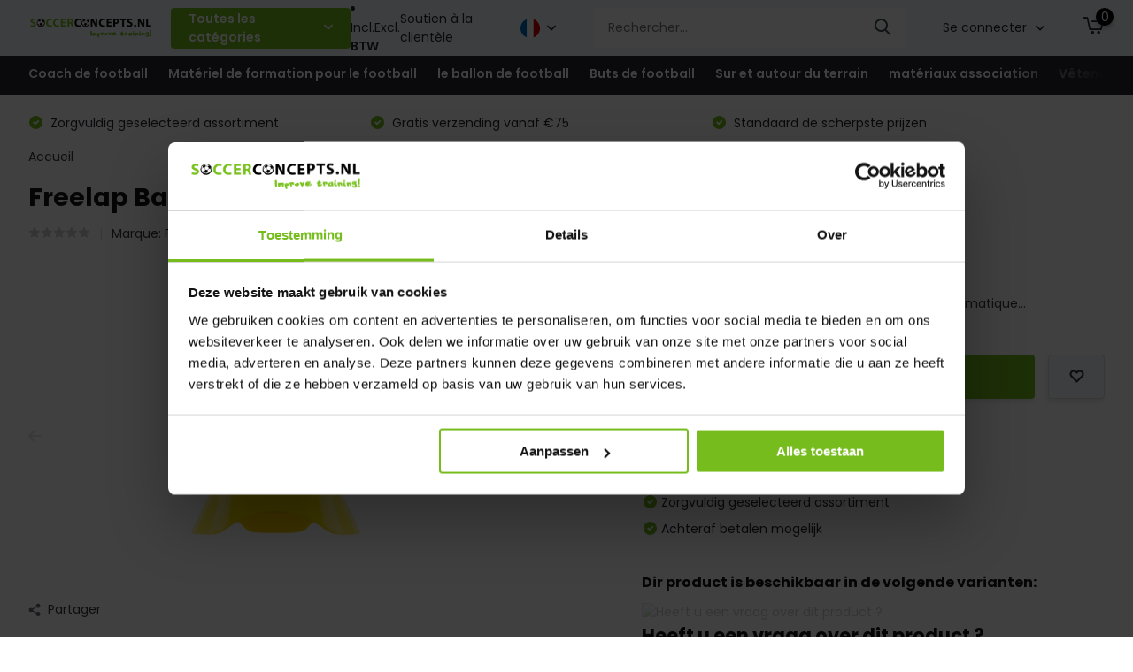

--- FILE ---
content_type: text/html;charset=utf-8
request_url: https://www.soccerconcepts.nl/fr/keepersshirt-neon-padding.html
body_size: 31173
content:
<!doctype html>
<html lang="fr" class="product-page enable-overflow">
	<head>
            <meta charset="utf-8"/>
<!-- [START] 'blocks/head.rain' -->
<!--

  (c) 2008-2026 Lightspeed Netherlands B.V.
  http://www.lightspeedhq.com
  Generated: 20-01-2026 @ 01:09:35

-->
<link rel="canonical" href="https://www.soccerconcepts.nl/fr/keepersshirt-neon-padding.html"/>
<link rel="alternate" href="https://www.soccerconcepts.nl/fr/index.rss" type="application/rss+xml" title="Nouveaux produits"/>
<meta name="robots" content="noodp,noydir"/>
<meta name="google-site-verification" content="S7z5Nq9vQOT1bor1vzbuL23yGLn_wLgI82gYuZcYTwQ"/>
<meta name="google-site-verification" content="3b007PURkpRKsM1fkmUKuUD_PYpxtkQm_A7WYWozib4"/>
<meta name="google-site-verification" content="gYlt3sVa-Sh6uvOQ27cRL1C1dFiWyu13vq3PyTKQzU4"/>
<meta property="og:url" content="https://www.soccerconcepts.nl/fr/keepersshirt-neon-padding.html?source=facebook"/>
<meta property="og:site_name" content="SoccerConcepts"/>
<meta property="og:title" content="Freelap Freelap Basic Set Sprint Speed avec démarreur automatique"/>
<meta property="og:description" content="Freelap Basic Set Sprint Speed avec démarreur automatique"/>
<meta property="og:image" content="https://cdn.webshopapp.com/shops/61469/files/476437989/freelap-freelap-basic-set-sprint-speed-avec-demarr.jpg"/>
<script src="https://app.dmws.plus/shop-assets/61469/dmws-plus-loader.js?id=1e0f78c674a32b84a8cdde9d869cb1c4"></script>
<script>
(function(w,d,s,l,i){w[l]=w[l]||[];w[l].push({'gtm.start':
new Date().getTime(),event:'gtm.js'});var f=d.getElementsByTagName(s)[0],
j=d.createElement(s),dl=l!='dataLayer'?'&l='+l:'';j.async=true;j.src=
'https://www.googletagmanager.com/gtm.js?id='+i+dl;f.parentNode.insertBefore(j,f);
})(window,document,'script','dataLayer','GTM-WFXXDF5');
</script>
<!--[if lt IE 9]>
<script src="https://cdn.webshopapp.com/assets/html5shiv.js?2025-02-20"></script>
<![endif]-->
<!-- [END] 'blocks/head.rain' -->
		<meta http-equiv="x-ua-compatible" content="ie=edge">
		<title>Freelap Freelap Basic Set Sprint Speed avec démarreur automatique - SoccerConcepts</title>
		<meta name="description" content="Freelap Basic Set Sprint Speed avec démarreur automatique">
		<meta name="keywords" content="Freelap, Freelap, Basic, Set, Sprint, Speed, avec, démarreur, automatique">
		<meta name="theme-color" content="#ffffff">
		<meta name="MobileOptimized" content="320">
		<meta name="HandheldFriendly" content="true">
		<meta name="viewport" content="width=device-width, initial-scale=1, initial-scale=1, minimum-scale=1, maximum-scale=1, user-scalable=no">
		<meta name="author" content="https://www.dmws.nl/">
		
		<link rel="preconnect" href="https://fonts.googleapis.com">
		<link rel="dns-prefetch" href="https://fonts.googleapis.com">
		<link rel="preconnect" href="https://ajax.googleapis.com">
		<link rel="dns-prefetch" href="https://ajax.googleapis.com">
		<link rel="preconnect" href="https://www.gstatic.com" crossorigin="anonymous">
		<link rel="dns-prefetch" href="https://www.gstatic.com" crossorigin="anonymous">
		<link rel="preconnect" href="//cdn.webshopapp.com/">
		<link rel="dns-prefetch" href="//cdn.webshopapp.com/">
    
    		<link rel="preload" href="https://fonts.googleapis.com/css?family=Poppins:300,400,500,600,700,800,900%7CPoppins:300,400,500,600,700,800,900&display=swap" as="style">
    <link rel="preload" href="https://cdn.webshopapp.com/shops/61469/themes/176200/assets/owl-carousel-min.css?20250522173956" as="style">
    <link rel="preload" href="https://cdn.webshopapp.com/shops/61469/themes/176200/assets/fancybox.css?20250522173956" as="style">
    <link rel="preload" href="https://cdn.webshopapp.com/shops/61469/themes/176200/assets/icomoon.css?20250522173956" as="style">
    <link rel="preload" href="https://cdn.webshopapp.com/shops/61469/themes/176200/assets/compete.css?20250522173956" as="style">
    <link rel="preload" href="https://cdn.webshopapp.com/shops/61469/themes/176200/assets/custom.css?20250522173956" as="style">
    
    <link rel="preload" href="https://cdn.webshopapp.com/shops/61469/themes/176200/assets/jquery-3-4-1-min.js?20250522173956" as="script">
    <link rel="preload" href="https://cdn.webshopapp.com/shops/61469/themes/176200/assets/jquery-ui.js?20250522173956" as="script">
    <link rel="preload" href="https://cdn.webshopapp.com/shops/61469/themes/176200/assets/js-cookie-min.js?20250522173956" as="script">
    <link rel="preload" href="https://cdn.webshopapp.com/shops/61469/themes/176200/assets/owl-carousel-min.js?20250522173956" as="script">
    <link rel="preload" href="https://cdn.webshopapp.com/shops/61469/themes/176200/assets/fancybox.js?20250522173956" as="script">
    <link rel="preload" href="https://cdn.webshopapp.com/shops/61469/themes/176200/assets/lazyload.js?20250522173956" as="script">
    <link rel="preload" href="https://cdn.webshopapp.com/assets/gui.js?2025-02-20" as="script">
    <link rel="preload" href="https://cdn.webshopapp.com/shops/61469/themes/176200/assets/script.js?20250522173956" as="script">
    <link rel="preload" href="https://cdn.webshopapp.com/shops/61469/themes/176200/assets/custom.js?20250522173956" as="script">
        
    <link href="https://fonts.googleapis.com/css?family=Poppins:300,400,500,600,700,800,900%7CPoppins:300,400,500,600,700,800,900&display=swap" rel="stylesheet" type="text/css">
    <link rel="stylesheet" href="https://cdn.webshopapp.com/shops/61469/themes/176200/assets/owl-carousel-min.css?20250522173956" type="text/css">
    <link rel="stylesheet" href="https://cdn.webshopapp.com/shops/61469/themes/176200/assets/fancybox.css?20250522173956" type="text/css">
    <link rel="stylesheet" href="https://cdn.webshopapp.com/shops/61469/themes/176200/assets/icomoon.css?20250522173956" type="text/css">
    <link rel="stylesheet" href="https://cdn.webshopapp.com/shops/61469/themes/176200/assets/compete.css?20250522173956" type="text/css">
    <link rel="stylesheet" href="https://cdn.webshopapp.com/shops/61469/themes/176200/assets/custom.css?20250522173956" type="text/css">
    
    <script src="https://cdn.webshopapp.com/shops/61469/themes/176200/assets/jquery-3-4-1-min.js?20250522173956"></script>

		<link rel="icon" type="image/x-icon" href="https://cdn.webshopapp.com/shops/61469/themes/176200/v/593146/assets/favicon.ico?20210317113109">
		<link rel="apple-touch-icon" href="https://cdn.webshopapp.com/shops/61469/themes/176200/v/593146/assets/favicon.ico?20210317113109">
    
    <meta name="msapplication-config" content="https://cdn.webshopapp.com/shops/61469/themes/176200/assets/browserconfig.xml?20250522173956">
<meta property="og:title" content="Freelap Freelap Basic Set Sprint Speed avec démarreur automatique">
<meta property="og:type" content="website"> 
<meta property="og:site_name" content="SoccerConcepts">
<meta property="og:url" content="https://www.soccerconcepts.nl/">
<meta property="og:image" content="https://cdn.webshopapp.com/shops/61469/files/476437989/1000x1000x2/freelap-freelap-basic-set-sprint-speed-avec-demarr.jpg">
<meta name="twitter:title" content="Freelap Freelap Basic Set Sprint Speed avec démarreur automatique">
<meta name="twitter:description" content="Freelap Basic Set Sprint Speed avec démarreur automatique">
<meta name="twitter:site" content="SoccerConcepts">
<meta name="twitter:card" content="https://cdn.webshopapp.com/shops/61469/themes/176200/assets/logo.png?20241029084925">
<meta name="twitter:image" content="https://cdn.webshopapp.com/shops/61469/themes/176200/v/594990/assets/big-block-bg.jpg?20210407133632">
<script type="application/ld+json">
  [
        {
      "@context": "http://schema.org",
      "@type": "Product", 
      "name": "Freelap Freelap Basic Set Sprint Speed avec démarreur automatique",
      "url": "https://www.soccerconcepts.nl/fr/keepersshirt-neon-padding.html",
      "brand": "Freelap",      "description": "Freelap Basic Set Sprint Speed avec démarreur automatique",      "image": "https://cdn.webshopapp.com/shops/61469/files/476437989/300x250x2/freelap-freelap-basic-set-sprint-speed-avec-demarr.jpg",            "mpn": "1239",      "sku": "1239",      "offers": {
        "@type": "Offer",
        "price": "799.00",        "url": "https://www.soccerconcepts.nl/fr/keepersshirt-neon-padding.html",
        "priceValidUntil": "2027-01-20",
        "priceCurrency": "EUR",
          "availability": "https://schema.org/InStock",
          "inventoryLevel": "96"
              }
          },
            {
    	"@context": "http://schema.org/",
      "@type": "Organization",
      "url": "https://www.soccerconcepts.nl/",
      "name": "SoccerConcepts",
      "legalName": "SoccerConcepts",
      "description": "Freelap Basic Set Sprint Speed avec démarreur automatique",
      "logo": "https://cdn.webshopapp.com/shops/61469/themes/176200/assets/logo.png?20241029084925",
      "image": "https://cdn.webshopapp.com/shops/61469/themes/176200/v/594990/assets/big-block-bg.jpg?20210407133632",
      "contactPoint": {
        "@type": "ContactPoint",
        "contactType": "Customer service",
        "telephone": "0487-572229"
      },
      "address": {
        "@type": "PostalAddress",
        "streetAddress": "Lageweg 28",
        "addressLocality": "",
        "postalCode": "6621BS  Dreumel",
        "addressCountry": "FR"
      }
         
    },
    { 
      "@context": "http://schema.org", 
      "@type": "WebSite", 
      "url": "https://www.soccerconcepts.nl/", 
      "name": "SoccerConcepts",
      "description": "Freelap Basic Set Sprint Speed avec démarreur automatique",
      "author": [
        {
          "@type": "Organization",
          "url": "https://www.dmws.nl/",
          "name": "DMWS B.V.",
          "address": {
            "@type": "PostalAddress",
            "streetAddress": "Klokgebouw 195 (Strijp-S)",
            "addressLocality": "Eindhoven",
            "addressRegion": "NB",
            "postalCode": "5617 AB",
            "addressCountry": "NL"
          }
        }
      ]
    }
  ]
</script>
	</head>
	<body>

    <ul class="hidden-data hidden"><li>61469</li><li>176200</li><li>ja</li><li>fr</li><li>live</li><li>info//soccerconcepts/nl</li><li>https://www.soccerconcepts.nl/fr/</li></ul><header id="top" class="scroll-active"><div class="top-wrap fixed default"><section class="main pos-r"><div class="container pos-r"><div class="d-flex align-center justify-between"><div class="d-flex align-center"><div id="mobile-menu-btn" class="d-none show-1000"><div class="hamburger"><span></span><span></span><span></span><span></span></div></div><a href="https://www.soccerconcepts.nl/fr/account/login/" class="hidden show-575-flex"><i class="icon-login"></i></a><div id="logo" class="d-flex align-center"><a href="https://www.soccerconcepts.nl/fr/" accesskey="h"><img class="hide-1000 desktop-logo" src="https://cdn.webshopapp.com/shops/61469/themes/176200/assets/logo.png?20241029084925" alt="SoccerConcepts" height="50" width="150" /><img class="d-none show-1000 mobile-logo" src="https://cdn.webshopapp.com/shops/61469/themes/176200/v/592968/assets/logo-mobile.png?20210317104701" alt="SoccerConcepts" height="50" width="150" /></a><div id="catbtn" class="hide-1000 btn-wrap"><a href="https://www.soccerconcepts.nl/fr/catalog/" class="btn">Toutes les catégories <i class="icon-arrow-down"></i></a><div class="categorymenu"><div class="wrap d-flex"><ul class="maincategories"><li data-attribute="coach-de-football"><a href="https://www.soccerconcepts.nl/fr/coach-de-football/">Coach de football <i class="icon-arrow-right"></i></a></li><li data-attribute="materiel-de-formation-pour-le-football"><a href="https://www.soccerconcepts.nl/fr/materiel-de-formation-pour-le-football/">Matériel de formation pour le football <i class="icon-arrow-right"></i></a></li><li data-attribute="le-ballon-de-football"><a href="https://www.soccerconcepts.nl/fr/le-ballon-de-football/">le ballon de football <i class="icon-arrow-right"></i></a></li><li data-attribute="buts-de-football"><a href="https://www.soccerconcepts.nl/fr/buts-de-football/">Buts de football <i class="icon-arrow-right"></i></a></li><li data-attribute="sur-et-autour-du-terrain"><a href="https://www.soccerconcepts.nl/fr/sur-et-autour-du-terrain/">Sur et autour du terrain <i class="icon-arrow-right"></i></a></li><li data-attribute="materiaux-association"><a href="https://www.soccerconcepts.nl/fr/materiaux-association/">matériaux association <i class="icon-arrow-right"></i></a></li><li data-attribute="vetements-dequipe"><a href="https://www.soccerconcepts.nl/fr/vetements-dequipe/">Vêtements d&#039;équipe <i class="icon-arrow-right"></i></a></li><li data-attribute="plus-de-sports"><a href="https://www.soccerconcepts.nl/fr/plus-de-sports/">Plus de sports <i class="icon-arrow-right"></i></a></li><li data-attribute="nouveau"><a href="https://www.soccerconcepts.nl/fr/nouveau/">Nouveau <i class="icon-arrow-right"></i></a></li><li data-attribute="partenaire"><a href="https://www.soccerconcepts.nl/fr/partenaire/">Partenaire <i class="icon-arrow-right"></i></a></li></ul><div class="subcategories"><div class="wrapper" data-category="coach-de-football"><h4>Coach de football</h4><ul><li class="sub"><a href="https://www.soccerconcepts.nl/fr/coach-de-football/coachmappen/">Coachmappen</a></li></ul><ul><li class="sub"><a href="https://www.soccerconcepts.nl/fr/coach-de-football/tableaux-tactiques/">Tableaux tactiques</a></li></ul><ul><li class="sub"><a href="https://www.soccerconcepts.nl/fr/coach-de-football/carnet-de-terrain-de-jeu/">Carnet de terrain de jeu</a></li></ul><ul><li class="sub"><a href="https://www.soccerconcepts.nl/fr/coach-de-football/taktifol-playfield-foil/">Taktifol Playfield Foil</a></li></ul><ul><li class="sub"><a href="https://www.soccerconcepts.nl/fr/coach-de-football/ensembles-daimants/">ensembles d&#039;aimants</a></li></ul><ul><li class="sub"><a href="https://www.soccerconcepts.nl/fr/coach-de-football/logiciel-danalyse-de-football-et-de-video/">Logiciel d&#039;analyse de football et de vidéo </a></li></ul><ul><li class="sub"><a href="https://www.soccerconcepts.nl/fr/coach-de-football/entraineur-de-football-aux-aides-techniques/">Entraîneur de football aux aides techniques</a></li></ul><ul><li class="sub"><a href="https://www.soccerconcepts.nl/fr/coach-de-football/entraineur-de-football-en-salle/">Entraîneur de football en salle</a></li></ul><ul><li class="sub"><a href="https://www.soccerconcepts.nl/fr/coach-de-football/vetements-dentraineur-de-football/">Vêtements d&#039;entraîneur de football</a></li></ul><ul><li class="sub"><a href="https://www.soccerconcepts.nl/fr/coach-de-football/materiel-dentrainement-de-football/">Matériel d&#039;entraînement de football</a></li></ul></div><div class="wrapper" data-category="materiel-de-formation-pour-le-football"><h4>Matériel de formation pour le football</h4><ul><li class="sub"><a href="https://www.soccerconcepts.nl/fr/materiel-de-formation-pour-le-football/poupees-de-coup-franc-et-mannequins/">Poupées de coup-franc et mannequins</a></li></ul><ul><li class="sub"><a href="https://www.soccerconcepts.nl/fr/materiel-de-formation-pour-le-football/materiel-de-formation/">Matériel de formation</a></li></ul><ul><li class="sub"><a href="https://www.soccerconcepts.nl/fr/materiel-de-formation-pour-le-football/definit-haies-23cm-31cm-39cm-reglables-haies-ensem/">Définit Haies 23cm, 31cm, 39cm, réglables haies ensembles</a></li></ul><ul><li class="sub"><a href="https://www.soccerconcepts.nl/fr/materiel-de-formation-pour-le-football/echelles-walk/">Échelles Walk</a></li></ul><ul><li class="sub"><a href="https://www.soccerconcepts.nl/fr/materiel-de-formation-pour-le-football/football-sur-pion/">Football sur pion</a></li></ul><ul><li class="sub"><a href="https://www.soccerconcepts.nl/fr/materiel-de-formation-pour-le-football/chapeaux-dentrainement/">Chapeaux d&#039;entraînement</a></li></ul><ul><li class="sub"><a href="https://www.soccerconcepts.nl/fr/materiel-de-formation-pour-le-football/vitesse-et-agilty/">Vitesse et agilty</a></li></ul><ul><li class="sub"><a href="https://www.soccerconcepts.nl/fr/materiel-de-formation-pour-le-football/compteurs-de-vitesse-pour-le-football/">Compteurs de vitesse pour le football</a></li></ul><ul><li class="sub"><a href="https://www.soccerconcepts.nl/fr/materiel-de-formation-pour-le-football/activite-clinique-location/">Activité, Clinique, Location</a></li></ul><ul><li class="sub"><a href="https://www.soccerconcepts.nl/fr/materiel-de-formation-pour-le-football/keeper-materiaux/">Keeper Matériaux</a></li></ul><ul><li class="sub"><a href="https://www.soccerconcepts.nl/fr/materiel-de-formation-pour-le-football/hall-et-formation-interieure/">Hall et formation intérieure</a></li></ul><ul><li class="sub"><a href="https://www.soccerconcepts.nl/fr/materiel-de-formation-pour-le-football/canon-a-boulets/">Canon à boulets</a></li></ul><ul><li class="sub"><a href="https://www.soccerconcepts.nl/fr/materiel-de-formation-pour-le-football/filets-de-volley-de-pied/">Filets de volley de pied</a></li></ul><ul><li class="sub"><a href="https://www.soccerconcepts.nl/fr/materiel-de-formation-pour-le-football/batons-de-slalom/">Bâtons de slalom</a></li></ul><ul><li class="sub"><a href="https://www.soccerconcepts.nl/fr/materiel-de-formation-pour-le-football/chook-volley-pied-rebounder/">Chook-volley pied-Rebounder</a></li></ul><ul><li class="sub"><a href="https://www.soccerconcepts.nl/fr/materiel-de-formation-pour-le-football/ecole-de-football/">École de football</a></li></ul><ul><li class="sub"><a href="https://www.soccerconcepts.nl/fr/materiel-de-formation-pour-le-football/formation-maison-et-jardin/">Formation maison et jardin</a></li></ul><ul><li class="sub"><a href="https://www.soccerconcepts.nl/fr/materiel-de-formation-pour-le-football/entrainement-sur-gazon-artificiel/">Entraînement sur gazon artificiel</a></li></ul><ul><li class="sub"><a href="https://www.soccerconcepts.nl/fr/materiel-de-formation-pour-le-football/fitness-rehabilitation/">Fitness + Réhabilitation</a></li></ul><ul><li class="sub"><a href="https://www.soccerconcepts.nl/fr/materiel-de-formation-pour-le-football/supplementen/">Supplementen</a></li></ul></div><div class="wrapper" data-category="le-ballon-de-football"><h4>le ballon de football</h4><ul><li class="sub"><a href="https://www.soccerconcepts.nl/fr/le-ballon-de-football/ballons-dentrainement/">Ballons d&#039;entraînement</a></li></ul><ul><li class="sub"><a href="https://www.soccerconcepts.nl/fr/le-ballon-de-football/balles-de-jeu/">Balles de jeu</a></li></ul><ul><li class="sub"><a href="https://www.soccerconcepts.nl/fr/le-ballon-de-football/zaalvoetbal-futsal/">Zaalvoetbal Futsal</a></li></ul><ul><li class="sub"><a href="https://www.soccerconcepts.nl/fr/le-ballon-de-football/ballons-de-football-speciaux/">Ballons de football spéciaux</a></li></ul><ul><li class="sub"><a href="https://www.soccerconcepts.nl/fr/le-ballon-de-football/trainingsbal-met-koord/">Trainingsbal met koord</a></li></ul><ul><li class="sub"><a href="https://www.soccerconcepts.nl/fr/le-ballon-de-football/kleine-voetballen/">Kleine  voetballen</a></li></ul><ul><li class="sub"><a href="https://www.soccerconcepts.nl/fr/le-ballon-de-football/chariot-a-balles/">Chariot à balles</a></li></ul><ul><li class="sub"><a href="https://www.soccerconcepts.nl/fr/le-ballon-de-football/sacs-et-filets-balles-balles/">Sacs et filets Balles Balles</a></li></ul><ul><li class="sub"><a href="https://www.soccerconcepts.nl/fr/le-ballon-de-football/filets-a-balles/">Filets à balles</a></li></ul><ul><li class="sub"><a href="https://www.soccerconcepts.nl/fr/le-ballon-de-football/balhouder/">balhouder</a></li></ul><ul><li class="sub"><a href="https://www.soccerconcepts.nl/fr/le-ballon-de-football/ballenpomp/">Ballenpomp</a></li></ul><ul><li class="sub"><a href="https://www.soccerconcepts.nl/fr/le-ballon-de-football/dressing-et-ballenhok/">Dressing et ballenhok</a></li></ul><ul><li class="sub"><a href="https://www.soccerconcepts.nl/fr/le-ballon-de-football/football-dentretien/">Football d&#039;entretien</a></li></ul></div><div class="wrapper" data-category="buts-de-football"><h4>Buts de football</h4><ul><li class="sub"><a href="https://www.soccerconcepts.nl/fr/buts-de-football/entierement-soudes-aluminium-buts-de-soccer/">Entièrement soudés, Aluminium Buts de soccer</a></li></ul><ul><li class="sub"><a href="https://www.soccerconcepts.nl/fr/buts-de-football/voetbaldoelen-5x2/">Voetbaldoelen 5x2</a></li></ul><ul><li class="sub"><a href="https://www.soccerconcepts.nl/fr/buts-de-football/mini-buts/">Mini buts</a></li><ul><li><a href="https://www.soccerconcepts.nl/fr/buts-de-football/mini-buts/objectifs-de-formation/">Objectifs de formation</a></li></ul></ul><ul><li class="sub"><a href="https://www.soccerconcepts.nl/fr/buts-de-football/inklapbare-voetbaldoelen/">inklapbare voetbaldoelen</a></li></ul><ul><li class="sub"><a href="https://www.soccerconcepts.nl/fr/buts-de-football/objectifs-pour-la-maison-et-le-jardin/">Objectifs pour la maison et le jardin</a></li></ul><ul><li class="sub"><a href="https://www.soccerconcepts.nl/fr/buts-de-football/joueurs/">joueurs</a></li></ul><ul><li class="sub"><a href="https://www.soccerconcepts.nl/fr/buts-de-football/but-de-football-avec-des-trous/">But de football avec des trous</a></li></ul><ul><li class="sub"><a href="https://www.soccerconcepts.nl/fr/buts-de-football/aluminium-voetbaldoelen/">Aluminium voetbaldoelen</a></li></ul><ul><li class="sub"><a href="https://www.soccerconcepts.nl/fr/buts-de-football/buts-amovibles-pour-la-formation/">buts amovibles pour la formation</a></li></ul><ul><li class="sub"><a href="https://www.soccerconcepts.nl/fr/buts-de-football/objectifs-fixes-objectifs-en-jeu/">objectifs fixes (objectifs en jeu)</a></li></ul><ul><li class="sub"><a href="https://www.soccerconcepts.nl/fr/buts-de-football/grote-voetbaldoelen/">Grote voetbaldoelen</a></li></ul><ul><li class="sub"><a href="https://www.soccerconcepts.nl/fr/buts-de-football/buts-de-football-rotatifs/">Buts de football rotatifs</a></li></ul><ul><li class="sub"><a href="https://www.soccerconcepts.nl/fr/buts-de-football/objectifs-anti-vandalisme/">objectifs Anti-Vandalisme</a></li></ul><ul><li class="sub"><a href="https://www.soccerconcepts.nl/fr/buts-de-football/objectifs-de-formation-pour-la-pratique-du-footbal/">Objectifs de formation pour la pratique du football</a></li></ul><ul><li class="sub"><a href="https://www.soccerconcepts.nl/fr/buts-de-football/definit-buts-et-objectifs/">Définit Buts et objectifs</a></li></ul></div><div class="wrapper" data-category="sur-et-autour-du-terrain"><h4>Sur et autour du terrain</h4><ul><li class="sub"><a href="https://www.soccerconcepts.nl/fr/sur-et-autour-du-terrain/equipement-de-terrain/">Équipement de terrain</a></li><ul><li><a href="https://www.soccerconcepts.nl/fr/sur-et-autour-du-terrain/equipement-de-terrain/drapeaux-de-coin/">Drapeaux de coin</a></li><li><a href="https://www.soccerconcepts.nl/fr/sur-et-autour-du-terrain/equipement-de-terrain/mats-de-drapeau-dangle/">Mâts de drapeau d&#039;angle</a></li><li><a href="https://www.soccerconcepts.nl/fr/sur-et-autour-du-terrain/equipement-de-terrain/tableaux-daffichage/">Tableaux d&#039;affichage</a></li><li><a href="https://www.soccerconcepts.nl/fr/sur-et-autour-du-terrain/equipement-de-terrain/attrape-balles/">Attrape-balles</a></li><li><a href="https://www.soccerconcepts.nl/fr/sur-et-autour-du-terrain/equipement-de-terrain/filets-pour-attraper-les-balles/">Filets pour attraper les balles</a></li><li><a href="https://www.soccerconcepts.nl/fr/sur-et-autour-du-terrain/equipement-de-terrain/" class="more">Tout afficher</a></li></ul></ul><ul><li class="sub"><a href="https://www.soccerconcepts.nl/fr/sur-et-autour-du-terrain/veldmaterialen/">Veldmaterialen</a></li><ul><li><a href="https://www.soccerconcepts.nl/fr/sur-et-autour-du-terrain/veldmaterialen/cabines-et-bancs-de-football/">Cabines et bancs de football</a></li><li><a href="https://www.soccerconcepts.nl/fr/sur-et-autour-du-terrain/veldmaterialen/bancs-et-bancs-dentrainement/">Bancs et bancs d&#039;entraînement</a></li><li><a href="https://www.soccerconcepts.nl/fr/sur-et-autour-du-terrain/veldmaterialen/champ-de-panna-et-cage-de-panna/">Champ de panna et cage de panna</a></li><li><a href="https://www.soccerconcepts.nl/fr/sur-et-autour-du-terrain/veldmaterialen/baby-foot/">Baby-foot</a></li></ul></ul><ul><li class="sub"><a href="https://www.soccerconcepts.nl/fr/sur-et-autour-du-terrain/filets-de-but-de-football/">Filets de but de football</a></li><ul><li><a href="https://www.soccerconcepts.nl/fr/sur-et-autour-du-terrain/filets-de-but-de-football/materiel-dexercice/">Matériel d&#039;exercice</a></li><li><a href="https://www.soccerconcepts.nl/fr/sur-et-autour-du-terrain/filets-de-but-de-football/nets-7m-x-2m/">Nets 7m x 2m</a></li><li><a href="https://www.soccerconcepts.nl/fr/sur-et-autour-du-terrain/filets-de-but-de-football/andere-maten/">Andere Maten</a></li><li><a href="https://www.soccerconcepts.nl/fr/sur-et-autour-du-terrain/filets-de-but-de-football/materiaux-de-fixation/">Matériaux de fixation</a></li><li><a href="https://www.soccerconcepts.nl/fr/sur-et-autour-du-terrain/filets-de-but-de-football/murs-cibles/">Murs cibles</a></li></ul></ul></div><div class="wrapper" data-category="materiaux-association"><h4>matériaux association</h4><ul><li class="sub"><a href="https://www.soccerconcepts.nl/fr/materiaux-association/arbitres/">arbitres</a></li><ul><li><a href="https://www.soccerconcepts.nl/fr/materiaux-association/arbitres/grensrechtervlaggen/"> Grensrechtervlaggen</a></li><li><a href="https://www.soccerconcepts.nl/fr/materiaux-association/arbitres/scheidsrechtersfluit/">Scheidsrechtersfluit</a></li><li><a href="https://www.soccerconcepts.nl/fr/materiaux-association/arbitres/montres-darbitre/">Montres d&#039;arbitre</a></li><li><a href="https://www.soccerconcepts.nl/fr/materiaux-association/arbitres/scheidsrechterkaarten/">scheidsrechterkaarten</a></li></ul></ul><ul><li class="sub"><a href="https://www.soccerconcepts.nl/fr/materiaux-association/materiel-dentretien/">Matériel d&#039;entretien </a></li><ul><li><a href="https://www.soccerconcepts.nl/fr/materiaux-association/materiel-dentretien/verzorgingstas/">Verzorgingstas</a></li><li><a href="https://www.soccerconcepts.nl/fr/materiaux-association/materiel-dentretien/voetbal-tape/">Voetbal tape</a></li></ul></ul><ul><li class="sub"><a href="https://www.soccerconcepts.nl/fr/materiaux-association/bouteille-deau-et-porte-bouteilles-deau/">Bouteille d&#039;eau et porte-bouteilles d&#039;eau</a></li><ul><li><a href="https://www.soccerconcepts.nl/fr/materiaux-association/bouteille-deau-et-porte-bouteilles-deau/bouteille-casier-a-bouteilles-bouteille-deau/">Bouteille, Casier à bouteilles. bouteille d&#039;eau</a></li><li><a href="https://www.soccerconcepts.nl/fr/materiaux-association/bouteille-deau-et-porte-bouteilles-deau/bouteilles-deau/">Bouteilles d&#039;eau</a></li><li><a href="https://www.soccerconcepts.nl/fr/materiaux-association/bouteille-deau-et-porte-bouteilles-deau/sac-deau/">Sac d&#039;eau</a></li></ul></ul><ul><li class="sub"><a href="https://www.soccerconcepts.nl/fr/materiaux-association/cantine-et-clubhouse/">Cantine et Clubhouse</a></li><ul><li><a href="https://www.soccerconcepts.nl/fr/materiaux-association/cantine-et-clubhouse/vestiaire/">Vestiaire</a></li><li><a href="https://www.soccerconcepts.nl/fr/materiaux-association/cantine-et-clubhouse/nettoyage/">Nettoyage</a></li></ul></ul><ul><li class="sub"><a href="https://www.soccerconcepts.nl/fr/materiaux-association/pupillenvoetbal-2017-2018/">Pupillenvoetbal 2017-2018</a></li></ul><ul><li class="sub"><a href="https://www.soccerconcepts.nl/fr/materiaux-association/location-evenement-ou-clinique/">Location, événement ou clinique</a></li></ul><ul><li class="sub"><a href="https://www.soccerconcepts.nl/fr/materiaux-association/articles-de-football/">Articles de football</a></li></ul><ul><li class="sub"><a href="https://www.soccerconcepts.nl/fr/materiaux-association/recompenses-sportives/">Récompenses sportives</a></li></ul><ul><li class="sub"><a href="https://www.soccerconcepts.nl/fr/materiaux-association/equipement-de-football-aux-couleurs-du-club/">Équipement de football aux couleurs du club</a></li><ul><li><a href="https://www.soccerconcepts.nl/fr/materiaux-association/equipement-de-football-aux-couleurs-du-club/bleu-blanc/">Bleu Blanc</a></li><li><a href="https://www.soccerconcepts.nl/fr/materiaux-association/equipement-de-football-aux-couleurs-du-club/rouge-blanc/">rouge blanc</a></li><li><a href="https://www.soccerconcepts.nl/fr/materiaux-association/equipement-de-football-aux-couleurs-du-club/jaune-et-blanc/">Jaune et Blanc</a></li><li><a href="https://www.soccerconcepts.nl/fr/materiaux-association/equipement-de-football-aux-couleurs-du-club/vert-blanc/">Vert Blanc</a></li><li><a href="https://www.soccerconcepts.nl/fr/materiaux-association/equipement-de-football-aux-couleurs-du-club/noir-et-blanc/">Noir et Blanc</a></li><li><a href="https://www.soccerconcepts.nl/fr/materiaux-association/equipement-de-football-aux-couleurs-du-club/" class="more">Tout afficher</a></li></ul></ul></div><div class="wrapper" data-category="vetements-dequipe"><h4>Vêtements d&#039;équipe</h4><ul><li class="sub"><a href="https://www.soccerconcepts.nl/fr/vetements-dequipe/vetements-dequipe-a-sublimation/">Vêtements d&#039;équipe à sublimation</a></li></ul><ul><li class="sub"><a href="https://www.soccerconcepts.nl/fr/vetements-dequipe/uniformes-dequipe/">Uniformes d&#039;équipe</a></li></ul><ul><li class="sub"><a href="https://www.soccerconcepts.nl/fr/vetements-dequipe/offre-du-club-vetements-dequipe/">Offre du club Vêtements d&#039;équipe</a></li></ul><ul><li class="sub"><a href="https://www.soccerconcepts.nl/fr/vetements-dequipe/accessoires/">Accessoires</a></li><ul><li><a href="https://www.soccerconcepts.nl/fr/vetements-dequipe/accessoires/voetbal-hesjes/">voetbal hesjes</a></li><li><a href="https://www.soccerconcepts.nl/fr/vetements-dequipe/accessoires/sacs/">Sacs</a></li><li><a href="https://www.soccerconcepts.nl/fr/vetements-dequipe/accessoires/fournitures-dequipe/">Fournitures d&#039;équipe</a></li><li><a href="https://www.soccerconcepts.nl/fr/vetements-dequipe/accessoires/vetements-et-accessoires-de-gardien-de-but/">Vêtements et accessoires de gardien de but</a></li><li><a href="https://www.soccerconcepts.nl/fr/vetements-dequipe/accessoires/brassards-de-capitaine/">Brassards de capitaine</a></li><li><a href="https://www.soccerconcepts.nl/fr/vetements-dequipe/accessoires/" class="more">Tout afficher</a></li></ul></ul></div><div class="wrapper" data-category="plus-de-sports"><h4>Plus de sports</h4><ul><li class="sub"><a href="https://www.soccerconcepts.nl/fr/plus-de-sports/concepts-du-hockey/">Concepts du hockey</a></li></ul><ul><li class="sub"><a href="https://www.soccerconcepts.nl/fr/plus-de-sports/concepts-du-korfball/">Concepts du Korfball</a></li></ul><ul><li class="sub"><a href="https://www.soccerconcepts.nl/fr/plus-de-sports/notions-de-volley-ball/">Notions de volley-ball</a></li></ul><ul><li class="sub"><a href="https://www.soccerconcepts.nl/fr/plus-de-sports/notions-de-handball/">Notions de handball</a></li></ul><ul><li class="sub"><a href="https://www.soccerconcepts.nl/fr/plus-de-sports/concepts-de-rugby/">Concepts de rugby</a></li></ul><ul><li class="sub"><a href="https://www.soccerconcepts.nl/fr/plus-de-sports/concepts-de-golf/">Concepts de golf</a></li></ul><ul><li class="sub"><a href="https://www.soccerconcepts.nl/fr/plus-de-sports/concepts-de-basket-ball/">Concepts de basket-ball</a></li></ul><ul><li class="sub"><a href="https://www.soccerconcepts.nl/fr/plus-de-sports/concepts-de-hockey-sur-glace/">Concepts de hockey sur glace</a></li></ul><ul><li class="sub"><a href="https://www.soccerconcepts.nl/fr/plus-de-sports/concepts-de-tennis-de-table/">Concepts de tennis de table</a></li></ul><ul><li class="sub"><a href="https://www.soccerconcepts.nl/fr/plus-de-sports/taktifol-foil-non-sportif/">Taktifol Foil Non Sportif</a></li></ul><ul><li class="sub"><a href="https://www.soccerconcepts.nl/fr/plus-de-sports/concepts-de-water-polo/">Concepts de water-polo</a></li></ul><ul><li class="sub"><a href="https://www.soccerconcepts.nl/fr/plus-de-sports/concepts-de-floorball/">Concepts de floorball</a></li></ul><ul><li class="sub"><a href="https://www.soccerconcepts.nl/fr/plus-de-sports/concepts-de-padel-et-de-tennis/">Concepts de padel et de tennis</a></li></ul></div><div class="wrapper" data-category="nouveau"><h4>Nouveau</h4><ul><li class="sub"><a href="https://www.soccerconcepts.nl/fr/nouveau/deal-de-la-semaine/">Deal de la Semaine</a></li></ul></div><div class="wrapper" data-category="partenaire"><h4>Partenaire</h4><ul><li class="sub"><a href="https://www.soccerconcepts.nl/fr/partenaire/vous-souhaitez-devenir-un-club-partenaire-de-socce/">Vous souhaitez devenir un club partenaire de SoccerConcepts ?</a></li></ul><ul><li class="sub"><a href="https://www.soccerconcepts.nl/fr/partenaire/partenaire-de-revente-de-soccerconcepts/">Partenaire de revente de SoccerConcepts ?</a></li></ul><ul><li class="sub"><a href="https://www.soccerconcepts.nl/fr/partenaire/des-concepts-intelligents-pour-les-clubs-de-footba/">Des concepts intelligents pour les clubs de football</a></li></ul></div></div></div></div></div></div></div><div class="d-flex align-center justify-end top-nav"><script style="display:none;">
    var dmws_plus_w8gt0_exclVatText = 'Excl BTW';
    var dmws_plus_w8gt0_inclVatText = 'Incl Btw';
  </script><li id="dmws-p_w8g3t0-vat-switch"><div id="dmws-p_w8g3t0-vat-toggle" class="active"><span data-switch="incl" class="active">Incl.</span><span data-switch="excl" >Excl.</span></div><b>BTW</b></li><a href="/service/" class="hide-1000">Soutien à la clientèle</a><div class="lang with-drop list hide-768"><div class="current"><img class="lazy" src="https://cdn.webshopapp.com/shops/61469/themes/176200/assets/lazy-preload.jpg?20250522173956" data-src="https://cdn.webshopapp.com/shops/61469/themes/176200/assets/flag-fr.svg?20250522173956" alt="Français" width="22" height="22"><span><i class="icon-arrow-down"></i></span></div><div class="dropdown"><ul><li><a title="Nederlands" lang="nl" href="https://www.soccerconcepts.nl/nl/go/product/52535423"><img class="lazy" src="https://cdn.webshopapp.com/shops/61469/themes/176200/assets/lazy-preload.jpg?20250522173956" data-src="https://cdn.webshopapp.com/shops/61469/themes/176200/assets/flag-nl.svg?20250522173956" alt="Nederlands" width="18" height="18"><span>Nederlands</span></a></li><li><a title="Français" lang="fr" href="https://www.soccerconcepts.nl/fr/go/product/52535423"><img class="lazy" src="https://cdn.webshopapp.com/shops/61469/themes/176200/assets/lazy-preload.jpg?20250522173956" data-src="https://cdn.webshopapp.com/shops/61469/themes/176200/assets/flag-fr.svg?20250522173956" alt="Français" width="18" height="18"><span>Français</span></a></li></ul></div></div><div id="showSearch" class="hide-575"><input type="search" value="" placeholder="Rechercher..."><button type="submit" title="Rechercher" disabled="disabled"><i class="icon-search"></i></button></div><div class="login with-drop hide-575"><a href="https://www.soccerconcepts.nl/fr/account/login/"><span>Se connecter <i class="icon-arrow-down"></i></span></a><div class="dropdown"><form method="post" id="formLogin" action="https://www.soccerconcepts.nl/fr/account/loginPost/?return=https://www.soccerconcepts.nl/fr/keepersshirt-neon-padding.html"><h3>Se connecter</h3><p>Rendez la commande encore plus facile!</p><div><label for="formLoginEmail">Adresse courriel<span class="c-negatives">*</span></label><input type="email" id="formLoginEmail" name="email" placeholder="Adresse courriel" autocomplete='email' tabindex=1 required></div><div><label for="formLoginPassword">Mot de passe</label><a href="https://www.soccerconcepts.nl/fr/account/password/" class="forgot" tabindex=6>Mot de passe oublié?</a><input type="password" id="formLoginPassword" name="password" placeholder="Mot de passe" autocomplete="current-password" tabindex=2 required></div><div><input type="hidden" name="key" value="33ecff69682dad59f5378a300ede5ee2" /><input type="hidden" name="type" value="login" /><button type="submit" onclick="$('#formLogin').submit(); return false;" class="btn" tabindex=3>Se connecter</button></div></form><div><p class="register">Pas encore de compte? <a href="https://www.soccerconcepts.nl/fr/account/register/" tabindex=5>S&#039;inscrire</a></p></div></div></div><div class="cart with-drop"><a href="https://www.soccerconcepts.nl/fr/cart/" class="count"><span class="dmws-p_w8fzr7_m2-module-cart-count-override">0</span><i class="icon-cart2"></i></a><div class="dropdown"><h3>Panier</h3><i class="icon-close hidden show-575"></i><p>Votre panier est vide</p></div></div></div></div></div><div class="search-autocomplete"><div id="searchExpanded"><div class="container pos-r d-flex align-center"><form action="https://www.soccerconcepts.nl/fr/search/" method="get" id="formSearch"  class="search-form d-flex align-center"  data-search-type="desktop"><span onclick="$(this).closest('form').submit();" title="Rechercher" class="search-icon"><i class="icon-search"></i></span><input type="text" name="q" autocomplete="off"  value="" placeholder="Rechercher" class="standard-input" data-input="desktop"/></form><div class="close hide-575">Fermer</div></div><div class="overlay hide-575"></div></div><div class="container pos-r"><div id="searchResults" class="results-wrap with-filter with-cats" data-search-type="desktop"><div class="close"><i class="icon-close"></i></div><h4>Catégories</h4><div class="categories hidden"><ul class="d-flex"></ul></div><div class="d-flex justify-between"><div class="filter-scroll-wrap"><div class="filter-scroll"><div class="subtitle title-font">Filtres</div><form data-search-type="desktop"><div class="filter-boxes"><div class="filter-wrap sort"><select name="sort" class="custom-select"></select></div></div><div class="filter-boxes custom-filters"></div></form></div></div><ul class="search-products products-livesearch"></ul></div><div class="more"><a href="#" class="btn accent">Afficher tous les résultats <span>(0)</span></a></div></div></div></div></section><section id="menu" class="hide-1000 megamenu"><div class="container"><nav class="menu"><ul class="d-flex align-center"><li class="item has-children"><a class="itemLink" href="https://www.soccerconcepts.nl/fr/coach-de-football/" title="Coach de football">Coach de football</a><ul class="subnav"><li class="count">64 producten in Coach de football</li><li class="subitem"><a class="subitemLink " href="https://www.soccerconcepts.nl/fr/coach-de-football/coachmappen/" title="Coachmappen">Coachmappen</a></li><li class="subitem"><a class="subitemLink " href="https://www.soccerconcepts.nl/fr/coach-de-football/tableaux-tactiques/" title="Tableaux tactiques">Tableaux tactiques</a></li><li class="subitem"><a class="subitemLink " href="https://www.soccerconcepts.nl/fr/coach-de-football/carnet-de-terrain-de-jeu/" title="Carnet de terrain de jeu">Carnet de terrain de jeu</a></li><li class="subitem"><a class="subitemLink " href="https://www.soccerconcepts.nl/fr/coach-de-football/taktifol-playfield-foil/" title="Taktifol Playfield Foil">Taktifol Playfield Foil</a></li><li class="subitem"><a class="subitemLink " href="https://www.soccerconcepts.nl/fr/coach-de-football/ensembles-daimants/" title="ensembles d&#039;aimants">ensembles d&#039;aimants</a></li><li class="subitem"><a class="subitemLink " href="https://www.soccerconcepts.nl/fr/coach-de-football/logiciel-danalyse-de-football-et-de-video/" title="Logiciel d&#039;analyse de football et de vidéo ">Logiciel d&#039;analyse de football et de vidéo </a></li><li class="subitem"><a class="subitemLink " href="https://www.soccerconcepts.nl/fr/coach-de-football/entraineur-de-football-aux-aides-techniques/" title="Entraîneur de football aux aides techniques">Entraîneur de football aux aides techniques</a></li><li class="subitem"><a class="subitemLink " href="https://www.soccerconcepts.nl/fr/coach-de-football/entraineur-de-football-en-salle/" title="Entraîneur de football en salle">Entraîneur de football en salle</a></li><li class="subitem"><a class="subitemLink " href="https://www.soccerconcepts.nl/fr/coach-de-football/vetements-dentraineur-de-football/" title="Vêtements d&#039;entraîneur de football">Vêtements d&#039;entraîneur de football</a></li><li class="subitem"><a class="subitemLink " href="https://www.soccerconcepts.nl/fr/coach-de-football/materiel-dentrainement-de-football/" title="Matériel d&#039;entraînement de football">Matériel d&#039;entraînement de football</a></li></ul></li><li class="item has-children"><a class="itemLink" href="https://www.soccerconcepts.nl/fr/materiel-de-formation-pour-le-football/" title="Matériel de formation pour le football">Matériel de formation pour le football</a><ul class="subnav"><li class="count">134 producten in Matériel de formation pour le football</li><li class="subitem"><a class="subitemLink " href="https://www.soccerconcepts.nl/fr/materiel-de-formation-pour-le-football/poupees-de-coup-franc-et-mannequins/" title="Poupées de coup-franc et mannequins">Poupées de coup-franc et mannequins</a></li><li class="subitem"><a class="subitemLink " href="https://www.soccerconcepts.nl/fr/materiel-de-formation-pour-le-football/materiel-de-formation/" title="Matériel de formation">Matériel de formation</a></li><li class="subitem"><a class="subitemLink " href="https://www.soccerconcepts.nl/fr/materiel-de-formation-pour-le-football/definit-haies-23cm-31cm-39cm-reglables-haies-ensem/" title="Définit Haies 23cm, 31cm, 39cm, réglables haies ensembles">Définit Haies 23cm, 31cm, 39cm, réglables haies ensembles</a></li><li class="subitem"><a class="subitemLink " href="https://www.soccerconcepts.nl/fr/materiel-de-formation-pour-le-football/echelles-walk/" title="Échelles Walk">Échelles Walk</a></li><li class="subitem"><a class="subitemLink " href="https://www.soccerconcepts.nl/fr/materiel-de-formation-pour-le-football/football-sur-pion/" title="Football sur pion">Football sur pion</a></li><li class="subitem"><a class="subitemLink " href="https://www.soccerconcepts.nl/fr/materiel-de-formation-pour-le-football/chapeaux-dentrainement/" title="Chapeaux d&#039;entraînement">Chapeaux d&#039;entraînement</a></li><li class="subitem"><a class="subitemLink " href="https://www.soccerconcepts.nl/fr/materiel-de-formation-pour-le-football/vitesse-et-agilty/" title="Vitesse et agilty">Vitesse et agilty</a></li><li class="subitem"><a class="subitemLink " href="https://www.soccerconcepts.nl/fr/materiel-de-formation-pour-le-football/compteurs-de-vitesse-pour-le-football/" title="Compteurs de vitesse pour le football">Compteurs de vitesse pour le football</a></li><li class="subitem"><a class="subitemLink " href="https://www.soccerconcepts.nl/fr/materiel-de-formation-pour-le-football/activite-clinique-location/" title="Activité, Clinique, Location">Activité, Clinique, Location</a></li><li class="subitem"><a class="subitemLink " href="https://www.soccerconcepts.nl/fr/materiel-de-formation-pour-le-football/keeper-materiaux/" title="Keeper Matériaux">Keeper Matériaux</a></li><li class="subitem"><a class="subitemLink " href="https://www.soccerconcepts.nl/fr/materiel-de-formation-pour-le-football/hall-et-formation-interieure/" title="Hall et formation intérieure">Hall et formation intérieure</a></li><li class="subitem"><a class="subitemLink " href="https://www.soccerconcepts.nl/fr/materiel-de-formation-pour-le-football/canon-a-boulets/" title="Canon à boulets">Canon à boulets</a></li><li class="subitem"><a class="subitemLink " href="https://www.soccerconcepts.nl/fr/materiel-de-formation-pour-le-football/filets-de-volley-de-pied/" title="Filets de volley de pied">Filets de volley de pied</a></li><li class="subitem"><a class="subitemLink " href="https://www.soccerconcepts.nl/fr/materiel-de-formation-pour-le-football/batons-de-slalom/" title="Bâtons de slalom">Bâtons de slalom</a></li><li class="subitem"><a class="subitemLink " href="https://www.soccerconcepts.nl/fr/materiel-de-formation-pour-le-football/chook-volley-pied-rebounder/" title="Chook-volley pied-Rebounder">Chook-volley pied-Rebounder</a></li><li class="subitem"><a class="subitemLink " href="https://www.soccerconcepts.nl/fr/materiel-de-formation-pour-le-football/ecole-de-football/" title="École de football">École de football</a></li><li class="subitem"><a class="subitemLink " href="https://www.soccerconcepts.nl/fr/materiel-de-formation-pour-le-football/formation-maison-et-jardin/" title="Formation maison et jardin">Formation maison et jardin</a></li><li class="subitem"><a class="subitemLink " href="https://www.soccerconcepts.nl/fr/materiel-de-formation-pour-le-football/entrainement-sur-gazon-artificiel/" title="Entraînement sur gazon artificiel">Entraînement sur gazon artificiel</a></li><li class="subitem"><a class="subitemLink " href="https://www.soccerconcepts.nl/fr/materiel-de-formation-pour-le-football/fitness-rehabilitation/" title="Fitness + Réhabilitation">Fitness + Réhabilitation</a></li><li class="subitem"><a class="subitemLink " href="https://www.soccerconcepts.nl/fr/materiel-de-formation-pour-le-football/supplementen/" title="Supplementen">Supplementen</a></li></ul></li><li class="item has-children"><a class="itemLink" href="https://www.soccerconcepts.nl/fr/le-ballon-de-football/" title="le ballon de football">le ballon de football</a><ul class="subnav"><li class="count">56 producten in le ballon de football</li><li class="subitem"><a class="subitemLink " href="https://www.soccerconcepts.nl/fr/le-ballon-de-football/ballons-dentrainement/" title="Ballons d&#039;entraînement">Ballons d&#039;entraînement</a></li><li class="subitem"><a class="subitemLink " href="https://www.soccerconcepts.nl/fr/le-ballon-de-football/balles-de-jeu/" title="Balles de jeu">Balles de jeu</a></li><li class="subitem"><a class="subitemLink " href="https://www.soccerconcepts.nl/fr/le-ballon-de-football/zaalvoetbal-futsal/" title="Zaalvoetbal Futsal">Zaalvoetbal Futsal</a></li><li class="subitem"><a class="subitemLink " href="https://www.soccerconcepts.nl/fr/le-ballon-de-football/ballons-de-football-speciaux/" title="Ballons de football spéciaux">Ballons de football spéciaux</a></li><li class="subitem"><a class="subitemLink " href="https://www.soccerconcepts.nl/fr/le-ballon-de-football/trainingsbal-met-koord/" title="Trainingsbal met koord">Trainingsbal met koord</a></li><li class="subitem"><a class="subitemLink " href="https://www.soccerconcepts.nl/fr/le-ballon-de-football/kleine-voetballen/" title="Kleine  voetballen">Kleine  voetballen</a></li><li class="subitem"><a class="subitemLink " href="https://www.soccerconcepts.nl/fr/le-ballon-de-football/chariot-a-balles/" title="Chariot à balles">Chariot à balles</a></li><li class="subitem"><a class="subitemLink " href="https://www.soccerconcepts.nl/fr/le-ballon-de-football/sacs-et-filets-balles-balles/" title="Sacs et filets Balles Balles">Sacs et filets Balles Balles</a></li><li class="subitem"><a class="subitemLink " href="https://www.soccerconcepts.nl/fr/le-ballon-de-football/filets-a-balles/" title="Filets à balles">Filets à balles</a></li><li class="subitem"><a class="subitemLink " href="https://www.soccerconcepts.nl/fr/le-ballon-de-football/balhouder/" title="balhouder">balhouder</a></li><li class="subitem"><a class="subitemLink " href="https://www.soccerconcepts.nl/fr/le-ballon-de-football/ballenpomp/" title="Ballenpomp">Ballenpomp</a></li><li class="subitem"><a class="subitemLink " href="https://www.soccerconcepts.nl/fr/le-ballon-de-football/dressing-et-ballenhok/" title="Dressing et ballenhok">Dressing et ballenhok</a></li><li class="subitem"><a class="subitemLink " href="https://www.soccerconcepts.nl/fr/le-ballon-de-football/football-dentretien/" title="Football d&#039;entretien">Football d&#039;entretien</a></li></ul></li><li class="item has-children"><a class="itemLink" href="https://www.soccerconcepts.nl/fr/buts-de-football/" title="Buts de football">Buts de football</a><ul class="subnav"><li class="count">37 producten in Buts de football</li><li class="subitem"><a class="subitemLink " href="https://www.soccerconcepts.nl/fr/buts-de-football/entierement-soudes-aluminium-buts-de-soccer/" title="Entièrement soudés, Aluminium Buts de soccer">Entièrement soudés, Aluminium Buts de soccer</a></li><li class="subitem"><a class="subitemLink " href="https://www.soccerconcepts.nl/fr/buts-de-football/voetbaldoelen-5x2/" title="Voetbaldoelen 5x2">Voetbaldoelen 5x2</a></li><li class="subitem has-children"><a class="subitemLink " href="https://www.soccerconcepts.nl/fr/buts-de-football/mini-buts/" title="Mini buts">Mini buts</a><ul class="subsubnav"><li class="subitem"><a class="subitemLink" href="https://www.soccerconcepts.nl/fr/buts-de-football/mini-buts/objectifs-de-formation/" title="Objectifs de formation">Objectifs de formation</a></li></ul></li><li class="subitem"><a class="subitemLink " href="https://www.soccerconcepts.nl/fr/buts-de-football/inklapbare-voetbaldoelen/" title="inklapbare voetbaldoelen">inklapbare voetbaldoelen</a></li><li class="subitem"><a class="subitemLink " href="https://www.soccerconcepts.nl/fr/buts-de-football/objectifs-pour-la-maison-et-le-jardin/" title="Objectifs pour la maison et le jardin">Objectifs pour la maison et le jardin</a></li><li class="subitem"><a class="subitemLink " href="https://www.soccerconcepts.nl/fr/buts-de-football/joueurs/" title="joueurs">joueurs</a></li><li class="subitem"><a class="subitemLink " href="https://www.soccerconcepts.nl/fr/buts-de-football/but-de-football-avec-des-trous/" title="But de football avec des trous">But de football avec des trous</a></li><li class="subitem"><a class="subitemLink " href="https://www.soccerconcepts.nl/fr/buts-de-football/aluminium-voetbaldoelen/" title="Aluminium voetbaldoelen">Aluminium voetbaldoelen</a></li><li class="subitem"><a class="subitemLink " href="https://www.soccerconcepts.nl/fr/buts-de-football/buts-amovibles-pour-la-formation/" title="buts amovibles pour la formation">buts amovibles pour la formation</a></li><li class="subitem"><a class="subitemLink " href="https://www.soccerconcepts.nl/fr/buts-de-football/objectifs-fixes-objectifs-en-jeu/" title="objectifs fixes (objectifs en jeu)">objectifs fixes (objectifs en jeu)</a></li><li class="subitem"><a class="subitemLink " href="https://www.soccerconcepts.nl/fr/buts-de-football/grote-voetbaldoelen/" title="Grote voetbaldoelen">Grote voetbaldoelen</a></li><li class="subitem"><a class="subitemLink " href="https://www.soccerconcepts.nl/fr/buts-de-football/buts-de-football-rotatifs/" title="Buts de football rotatifs">Buts de football rotatifs</a></li><li class="subitem"><a class="subitemLink " href="https://www.soccerconcepts.nl/fr/buts-de-football/objectifs-anti-vandalisme/" title="objectifs Anti-Vandalisme">objectifs Anti-Vandalisme</a></li><li class="subitem"><a class="subitemLink " href="https://www.soccerconcepts.nl/fr/buts-de-football/objectifs-de-formation-pour-la-pratique-du-footbal/" title="Objectifs de formation pour la pratique du football">Objectifs de formation pour la pratique du football</a></li><li class="subitem"><a class="subitemLink " href="https://www.soccerconcepts.nl/fr/buts-de-football/definit-buts-et-objectifs/" title="Définit Buts et objectifs">Définit Buts et objectifs</a></li></ul></li><li class="item has-children"><a class="itemLink" href="https://www.soccerconcepts.nl/fr/sur-et-autour-du-terrain/" title="Sur et autour du terrain">Sur et autour du terrain</a><ul class="subnav"><li class="count">92 producten in Sur et autour du terrain</li><li class="subitem has-children"><a class="subitemLink " href="https://www.soccerconcepts.nl/fr/sur-et-autour-du-terrain/equipement-de-terrain/" title="Équipement de terrain">Équipement de terrain</a><ul class="subsubnav"><li class="subitem"><a class="subitemLink" href="https://www.soccerconcepts.nl/fr/sur-et-autour-du-terrain/equipement-de-terrain/drapeaux-de-coin/" title="Drapeaux de coin">Drapeaux de coin</a></li><li class="subitem"><a class="subitemLink" href="https://www.soccerconcepts.nl/fr/sur-et-autour-du-terrain/equipement-de-terrain/mats-de-drapeau-dangle/" title="Mâts de drapeau d&#039;angle">Mâts de drapeau d&#039;angle</a></li><li class="subitem"><a class="subitemLink" href="https://www.soccerconcepts.nl/fr/sur-et-autour-du-terrain/equipement-de-terrain/tableaux-daffichage/" title="Tableaux d&#039;affichage">Tableaux d&#039;affichage</a></li><li class="subitem"><a class="subitemLink" href="https://www.soccerconcepts.nl/fr/sur-et-autour-du-terrain/equipement-de-terrain/attrape-balles/" title="Attrape-balles">Attrape-balles</a></li><li><a href="https://www.soccerconcepts.nl/fr/sur-et-autour-du-terrain/equipement-de-terrain/" class="more">Tout afficher</a></li></ul></li><li class="subitem has-children"><a class="subitemLink " href="https://www.soccerconcepts.nl/fr/sur-et-autour-du-terrain/veldmaterialen/" title="Veldmaterialen">Veldmaterialen</a><ul class="subsubnav"><li class="subitem"><a class="subitemLink" href="https://www.soccerconcepts.nl/fr/sur-et-autour-du-terrain/veldmaterialen/cabines-et-bancs-de-football/" title="Cabines et bancs de football">Cabines et bancs de football</a></li><li class="subitem"><a class="subitemLink" href="https://www.soccerconcepts.nl/fr/sur-et-autour-du-terrain/veldmaterialen/bancs-et-bancs-dentrainement/" title="Bancs et bancs d&#039;entraînement">Bancs et bancs d&#039;entraînement</a></li><li class="subitem"><a class="subitemLink" href="https://www.soccerconcepts.nl/fr/sur-et-autour-du-terrain/veldmaterialen/champ-de-panna-et-cage-de-panna/" title="Champ de panna et cage de panna">Champ de panna et cage de panna</a></li><li class="subitem"><a class="subitemLink" href="https://www.soccerconcepts.nl/fr/sur-et-autour-du-terrain/veldmaterialen/baby-foot/" title="Baby-foot">Baby-foot</a></li></ul></li><li class="subitem has-children"><a class="subitemLink " href="https://www.soccerconcepts.nl/fr/sur-et-autour-du-terrain/filets-de-but-de-football/" title="Filets de but de football">Filets de but de football</a><ul class="subsubnav"><li class="subitem"><a class="subitemLink" href="https://www.soccerconcepts.nl/fr/sur-et-autour-du-terrain/filets-de-but-de-football/materiel-dexercice/" title="Matériel d&#039;exercice">Matériel d&#039;exercice</a></li><li class="subitem"><a class="subitemLink" href="https://www.soccerconcepts.nl/fr/sur-et-autour-du-terrain/filets-de-but-de-football/nets-7m-x-2m/" title="Nets 7m x 2m">Nets 7m x 2m</a></li><li class="subitem"><a class="subitemLink" href="https://www.soccerconcepts.nl/fr/sur-et-autour-du-terrain/filets-de-but-de-football/andere-maten/" title="Andere Maten">Andere Maten</a></li><li class="subitem"><a class="subitemLink" href="https://www.soccerconcepts.nl/fr/sur-et-autour-du-terrain/filets-de-but-de-football/materiaux-de-fixation/" title="Matériaux de fixation">Matériaux de fixation</a></li><li><a href="https://www.soccerconcepts.nl/fr/sur-et-autour-du-terrain/filets-de-but-de-football/" class="more">Tout afficher</a></li></ul></li></ul></li><li class="item has-children"><a class="itemLink" href="https://www.soccerconcepts.nl/fr/materiaux-association/" title="matériaux association">matériaux association</a><ul class="subnav"><li class="count">126 producten in matériaux association</li><li class="subitem has-children"><a class="subitemLink " href="https://www.soccerconcepts.nl/fr/materiaux-association/arbitres/" title="arbitres">arbitres</a><ul class="subsubnav"><li class="subitem"><a class="subitemLink" href="https://www.soccerconcepts.nl/fr/materiaux-association/arbitres/grensrechtervlaggen/" title=" Grensrechtervlaggen"> Grensrechtervlaggen</a></li><li class="subitem"><a class="subitemLink" href="https://www.soccerconcepts.nl/fr/materiaux-association/arbitres/scheidsrechtersfluit/" title="Scheidsrechtersfluit">Scheidsrechtersfluit</a></li><li class="subitem"><a class="subitemLink" href="https://www.soccerconcepts.nl/fr/materiaux-association/arbitres/montres-darbitre/" title="Montres d&#039;arbitre">Montres d&#039;arbitre</a></li><li class="subitem"><a class="subitemLink" href="https://www.soccerconcepts.nl/fr/materiaux-association/arbitres/scheidsrechterkaarten/" title="scheidsrechterkaarten">scheidsrechterkaarten</a></li></ul></li><li class="subitem has-children"><a class="subitemLink " href="https://www.soccerconcepts.nl/fr/materiaux-association/materiel-dentretien/" title="Matériel d&#039;entretien ">Matériel d&#039;entretien </a><ul class="subsubnav"><li class="subitem"><a class="subitemLink" href="https://www.soccerconcepts.nl/fr/materiaux-association/materiel-dentretien/verzorgingstas/" title="Verzorgingstas">Verzorgingstas</a></li><li class="subitem"><a class="subitemLink" href="https://www.soccerconcepts.nl/fr/materiaux-association/materiel-dentretien/voetbal-tape/" title="Voetbal tape">Voetbal tape</a></li></ul></li><li class="subitem has-children"><a class="subitemLink " href="https://www.soccerconcepts.nl/fr/materiaux-association/bouteille-deau-et-porte-bouteilles-deau/" title="Bouteille d&#039;eau et porte-bouteilles d&#039;eau">Bouteille d&#039;eau et porte-bouteilles d&#039;eau</a><ul class="subsubnav"><li class="subitem"><a class="subitemLink" href="https://www.soccerconcepts.nl/fr/materiaux-association/bouteille-deau-et-porte-bouteilles-deau/bouteille-casier-a-bouteilles-bouteille-deau/" title="Bouteille, Casier à bouteilles. bouteille d&#039;eau">Bouteille, Casier à bouteilles. bouteille d&#039;eau</a></li><li class="subitem"><a class="subitemLink" href="https://www.soccerconcepts.nl/fr/materiaux-association/bouteille-deau-et-porte-bouteilles-deau/bouteilles-deau/" title="Bouteilles d&#039;eau">Bouteilles d&#039;eau</a></li><li class="subitem"><a class="subitemLink" href="https://www.soccerconcepts.nl/fr/materiaux-association/bouteille-deau-et-porte-bouteilles-deau/sac-deau/" title="Sac d&#039;eau">Sac d&#039;eau</a></li></ul></li><li class="subitem has-children"><a class="subitemLink " href="https://www.soccerconcepts.nl/fr/materiaux-association/cantine-et-clubhouse/" title="Cantine et Clubhouse">Cantine et Clubhouse</a><ul class="subsubnav"><li class="subitem"><a class="subitemLink" href="https://www.soccerconcepts.nl/fr/materiaux-association/cantine-et-clubhouse/vestiaire/" title="Vestiaire">Vestiaire</a></li><li class="subitem"><a class="subitemLink" href="https://www.soccerconcepts.nl/fr/materiaux-association/cantine-et-clubhouse/nettoyage/" title="Nettoyage">Nettoyage</a></li></ul></li><li class="subitem"><a class="subitemLink " href="https://www.soccerconcepts.nl/fr/materiaux-association/pupillenvoetbal-2017-2018/" title="Pupillenvoetbal 2017-2018">Pupillenvoetbal 2017-2018</a></li><li class="subitem"><a class="subitemLink " href="https://www.soccerconcepts.nl/fr/materiaux-association/location-evenement-ou-clinique/" title="Location, événement ou clinique">Location, événement ou clinique</a></li><li class="subitem"><a class="subitemLink " href="https://www.soccerconcepts.nl/fr/materiaux-association/articles-de-football/" title="Articles de football">Articles de football</a></li><li class="subitem"><a class="subitemLink " href="https://www.soccerconcepts.nl/fr/materiaux-association/recompenses-sportives/" title="Récompenses sportives">Récompenses sportives</a></li><li class="subitem has-children"><a class="subitemLink " href="https://www.soccerconcepts.nl/fr/materiaux-association/equipement-de-football-aux-couleurs-du-club/" title="Équipement de football aux couleurs du club">Équipement de football aux couleurs du club</a><ul class="subsubnav"><li class="subitem"><a class="subitemLink" href="https://www.soccerconcepts.nl/fr/materiaux-association/equipement-de-football-aux-couleurs-du-club/bleu-blanc/" title="Bleu Blanc">Bleu Blanc</a></li><li class="subitem"><a class="subitemLink" href="https://www.soccerconcepts.nl/fr/materiaux-association/equipement-de-football-aux-couleurs-du-club/rouge-blanc/" title="rouge blanc">rouge blanc</a></li><li class="subitem"><a class="subitemLink" href="https://www.soccerconcepts.nl/fr/materiaux-association/equipement-de-football-aux-couleurs-du-club/jaune-et-blanc/" title="Jaune et Blanc">Jaune et Blanc</a></li><li class="subitem"><a class="subitemLink" href="https://www.soccerconcepts.nl/fr/materiaux-association/equipement-de-football-aux-couleurs-du-club/vert-blanc/" title="Vert Blanc">Vert Blanc</a></li><li><a href="https://www.soccerconcepts.nl/fr/materiaux-association/equipement-de-football-aux-couleurs-du-club/" class="more">Tout afficher</a></li></ul></li></ul></li><li class="item has-children"><a class="itemLink" href="https://www.soccerconcepts.nl/fr/vetements-dequipe/" title="Vêtements d&#039;équipe">Vêtements d&#039;équipe</a><ul class="subnav"><li class="count">40 producten in Vêtements d&#039;équipe</li><li class="subitem"><a class="subitemLink " href="https://www.soccerconcepts.nl/fr/vetements-dequipe/vetements-dequipe-a-sublimation/" title="Vêtements d&#039;équipe à sublimation">Vêtements d&#039;équipe à sublimation</a></li><li class="subitem"><a class="subitemLink " href="https://www.soccerconcepts.nl/fr/vetements-dequipe/uniformes-dequipe/" title="Uniformes d&#039;équipe">Uniformes d&#039;équipe</a></li><li class="subitem"><a class="subitemLink " href="https://www.soccerconcepts.nl/fr/vetements-dequipe/offre-du-club-vetements-dequipe/" title="Offre du club Vêtements d&#039;équipe">Offre du club Vêtements d&#039;équipe</a></li><li class="subitem has-children"><a class="subitemLink " href="https://www.soccerconcepts.nl/fr/vetements-dequipe/accessoires/" title="Accessoires">Accessoires</a><ul class="subsubnav"><li class="subitem"><a class="subitemLink" href="https://www.soccerconcepts.nl/fr/vetements-dequipe/accessoires/voetbal-hesjes/" title="voetbal hesjes">voetbal hesjes</a></li><li class="subitem"><a class="subitemLink" href="https://www.soccerconcepts.nl/fr/vetements-dequipe/accessoires/sacs/" title="Sacs">Sacs</a></li><li class="subitem"><a class="subitemLink" href="https://www.soccerconcepts.nl/fr/vetements-dequipe/accessoires/fournitures-dequipe/" title="Fournitures d&#039;équipe">Fournitures d&#039;équipe</a></li><li class="subitem"><a class="subitemLink" href="https://www.soccerconcepts.nl/fr/vetements-dequipe/accessoires/vetements-et-accessoires-de-gardien-de-but/" title="Vêtements et accessoires de gardien de but">Vêtements et accessoires de gardien de but</a></li><li><a href="https://www.soccerconcepts.nl/fr/vetements-dequipe/accessoires/" class="more">Tout afficher</a></li></ul></li></ul></li><li class="item has-children"><a class="itemLink" href="https://www.soccerconcepts.nl/fr/plus-de-sports/" title="Plus de sports">Plus de sports</a><ul class="subnav"><li class="count">43 producten in Plus de sports</li><li class="subitem"><a class="subitemLink " href="https://www.soccerconcepts.nl/fr/plus-de-sports/concepts-du-hockey/" title="Concepts du hockey">Concepts du hockey</a></li><li class="subitem"><a class="subitemLink " href="https://www.soccerconcepts.nl/fr/plus-de-sports/concepts-du-korfball/" title="Concepts du Korfball">Concepts du Korfball</a></li><li class="subitem"><a class="subitemLink " href="https://www.soccerconcepts.nl/fr/plus-de-sports/notions-de-volley-ball/" title="Notions de volley-ball">Notions de volley-ball</a></li><li class="subitem"><a class="subitemLink " href="https://www.soccerconcepts.nl/fr/plus-de-sports/notions-de-handball/" title="Notions de handball">Notions de handball</a></li><li class="subitem"><a class="subitemLink " href="https://www.soccerconcepts.nl/fr/plus-de-sports/concepts-de-rugby/" title="Concepts de rugby">Concepts de rugby</a></li><li class="subitem"><a class="subitemLink " href="https://www.soccerconcepts.nl/fr/plus-de-sports/concepts-de-golf/" title="Concepts de golf">Concepts de golf</a></li><li class="subitem"><a class="subitemLink " href="https://www.soccerconcepts.nl/fr/plus-de-sports/concepts-de-basket-ball/" title="Concepts de basket-ball">Concepts de basket-ball</a></li><li class="subitem"><a class="subitemLink " href="https://www.soccerconcepts.nl/fr/plus-de-sports/concepts-de-hockey-sur-glace/" title="Concepts de hockey sur glace">Concepts de hockey sur glace</a></li><li class="subitem"><a class="subitemLink " href="https://www.soccerconcepts.nl/fr/plus-de-sports/concepts-de-tennis-de-table/" title="Concepts de tennis de table">Concepts de tennis de table</a></li><li class="subitem"><a class="subitemLink " href="https://www.soccerconcepts.nl/fr/plus-de-sports/taktifol-foil-non-sportif/" title="Taktifol Foil Non Sportif">Taktifol Foil Non Sportif</a></li><li class="subitem"><a class="subitemLink " href="https://www.soccerconcepts.nl/fr/plus-de-sports/concepts-de-water-polo/" title="Concepts de water-polo">Concepts de water-polo</a></li><li class="subitem"><a class="subitemLink " href="https://www.soccerconcepts.nl/fr/plus-de-sports/concepts-de-floorball/" title="Concepts de floorball">Concepts de floorball</a></li><li class="subitem"><a class="subitemLink " href="https://www.soccerconcepts.nl/fr/plus-de-sports/concepts-de-padel-et-de-tennis/" title="Concepts de padel et de tennis">Concepts de padel et de tennis</a></li></ul></li><li class="item has-children"><a class="itemLink" href="https://www.soccerconcepts.nl/fr/nouveau/" title="Nouveau">Nouveau</a><ul class="subnav"><li class="count">36 producten in Nouveau</li><li class="subitem"><a class="subitemLink " href="https://www.soccerconcepts.nl/fr/nouveau/deal-de-la-semaine/" title="Deal de la Semaine">Deal de la Semaine</a></li></ul></li><li class="item has-children"><a class="itemLink" href="https://www.soccerconcepts.nl/fr/partenaire/" title="Partenaire">Partenaire</a><ul class="subnav"><li class="count">0 producten in Partenaire</li><li class="subitem"><a class="subitemLink " href="https://www.soccerconcepts.nl/fr/partenaire/vous-souhaitez-devenir-un-club-partenaire-de-socce/" title="Vous souhaitez devenir un club partenaire de SoccerConcepts ?">Vous souhaitez devenir un club partenaire de SoccerConcepts ?</a></li><li class="subitem"><a class="subitemLink " href="https://www.soccerconcepts.nl/fr/partenaire/partenaire-de-revente-de-soccerconcepts/" title="Partenaire de revente de SoccerConcepts ?">Partenaire de revente de SoccerConcepts ?</a></li><li class="subitem"><a class="subitemLink " href="https://www.soccerconcepts.nl/fr/partenaire/des-concepts-intelligents-pour-les-clubs-de-footba/" title="Des concepts intelligents pour les clubs de football">Des concepts intelligents pour les clubs de football</a></li></ul></li></ul></nav></div></section><div id="mobileMenu" class="hide"><div class="wrap"><ul><li class="all hidden"><a href="#"><i class="icon-nav-left"></i>Toutes les catégories</a></li><li class="cat has-children"><a class="itemLink" href="https://www.soccerconcepts.nl/fr/coach-de-football/" title="Coach de football">Coach de football<i class="icon-arrow-right"></i></a><ul class="subnav hidden"><li class="subitem"><a class="subitemLink" href="https://www.soccerconcepts.nl/fr/coach-de-football/coachmappen/" title="Coachmappen">Coachmappen</a></li><li class="subitem"><a class="subitemLink" href="https://www.soccerconcepts.nl/fr/coach-de-football/tableaux-tactiques/" title="Tableaux tactiques">Tableaux tactiques</a></li><li class="subitem"><a class="subitemLink" href="https://www.soccerconcepts.nl/fr/coach-de-football/carnet-de-terrain-de-jeu/" title="Carnet de terrain de jeu">Carnet de terrain de jeu</a></li><li class="subitem"><a class="subitemLink" href="https://www.soccerconcepts.nl/fr/coach-de-football/taktifol-playfield-foil/" title="Taktifol Playfield Foil">Taktifol Playfield Foil</a></li><li class="subitem"><a class="subitemLink" href="https://www.soccerconcepts.nl/fr/coach-de-football/ensembles-daimants/" title="ensembles d&#039;aimants">ensembles d&#039;aimants</a></li><li class="subitem"><a class="subitemLink" href="https://www.soccerconcepts.nl/fr/coach-de-football/logiciel-danalyse-de-football-et-de-video/" title="Logiciel d&#039;analyse de football et de vidéo ">Logiciel d&#039;analyse de football et de vidéo </a></li><li class="subitem"><a class="subitemLink" href="https://www.soccerconcepts.nl/fr/coach-de-football/entraineur-de-football-aux-aides-techniques/" title="Entraîneur de football aux aides techniques">Entraîneur de football aux aides techniques</a></li><li class="subitem"><a class="subitemLink" href="https://www.soccerconcepts.nl/fr/coach-de-football/entraineur-de-football-en-salle/" title="Entraîneur de football en salle">Entraîneur de football en salle</a></li><li class="subitem"><a class="subitemLink" href="https://www.soccerconcepts.nl/fr/coach-de-football/vetements-dentraineur-de-football/" title="Vêtements d&#039;entraîneur de football">Vêtements d&#039;entraîneur de football</a></li><li class="subitem"><a class="subitemLink" href="https://www.soccerconcepts.nl/fr/coach-de-football/materiel-dentrainement-de-football/" title="Matériel d&#039;entraînement de football">Matériel d&#039;entraînement de football</a></li></ul></li><li class="cat has-children"><a class="itemLink" href="https://www.soccerconcepts.nl/fr/materiel-de-formation-pour-le-football/" title="Matériel de formation pour le football">Matériel de formation pour le football<i class="icon-arrow-right"></i></a><ul class="subnav hidden"><li class="subitem"><a class="subitemLink" href="https://www.soccerconcepts.nl/fr/materiel-de-formation-pour-le-football/poupees-de-coup-franc-et-mannequins/" title="Poupées de coup-franc et mannequins">Poupées de coup-franc et mannequins</a></li><li class="subitem"><a class="subitemLink" href="https://www.soccerconcepts.nl/fr/materiel-de-formation-pour-le-football/materiel-de-formation/" title="Matériel de formation">Matériel de formation</a></li><li class="subitem"><a class="subitemLink" href="https://www.soccerconcepts.nl/fr/materiel-de-formation-pour-le-football/definit-haies-23cm-31cm-39cm-reglables-haies-ensem/" title="Définit Haies 23cm, 31cm, 39cm, réglables haies ensembles">Définit Haies 23cm, 31cm, 39cm, réglables haies ensembles</a></li><li class="subitem"><a class="subitemLink" href="https://www.soccerconcepts.nl/fr/materiel-de-formation-pour-le-football/echelles-walk/" title="Échelles Walk">Échelles Walk</a></li><li class="subitem"><a class="subitemLink" href="https://www.soccerconcepts.nl/fr/materiel-de-formation-pour-le-football/football-sur-pion/" title="Football sur pion">Football sur pion</a></li><li class="subitem"><a class="subitemLink" href="https://www.soccerconcepts.nl/fr/materiel-de-formation-pour-le-football/chapeaux-dentrainement/" title="Chapeaux d&#039;entraînement">Chapeaux d&#039;entraînement</a></li><li class="subitem"><a class="subitemLink" href="https://www.soccerconcepts.nl/fr/materiel-de-formation-pour-le-football/vitesse-et-agilty/" title="Vitesse et agilty">Vitesse et agilty</a></li><li class="subitem"><a class="subitemLink" href="https://www.soccerconcepts.nl/fr/materiel-de-formation-pour-le-football/compteurs-de-vitesse-pour-le-football/" title="Compteurs de vitesse pour le football">Compteurs de vitesse pour le football</a></li><li class="subitem"><a class="subitemLink" href="https://www.soccerconcepts.nl/fr/materiel-de-formation-pour-le-football/activite-clinique-location/" title="Activité, Clinique, Location">Activité, Clinique, Location</a></li><li class="subitem"><a class="subitemLink" href="https://www.soccerconcepts.nl/fr/materiel-de-formation-pour-le-football/keeper-materiaux/" title="Keeper Matériaux">Keeper Matériaux</a></li><li class="subitem"><a class="subitemLink" href="https://www.soccerconcepts.nl/fr/materiel-de-formation-pour-le-football/hall-et-formation-interieure/" title="Hall et formation intérieure">Hall et formation intérieure</a></li><li class="subitem"><a class="subitemLink" href="https://www.soccerconcepts.nl/fr/materiel-de-formation-pour-le-football/canon-a-boulets/" title="Canon à boulets">Canon à boulets</a></li><li class="subitem"><a class="subitemLink" href="https://www.soccerconcepts.nl/fr/materiel-de-formation-pour-le-football/filets-de-volley-de-pied/" title="Filets de volley de pied">Filets de volley de pied</a></li><li class="subitem"><a class="subitemLink" href="https://www.soccerconcepts.nl/fr/materiel-de-formation-pour-le-football/batons-de-slalom/" title="Bâtons de slalom">Bâtons de slalom</a></li><li class="subitem"><a class="subitemLink" href="https://www.soccerconcepts.nl/fr/materiel-de-formation-pour-le-football/chook-volley-pied-rebounder/" title="Chook-volley pied-Rebounder">Chook-volley pied-Rebounder</a></li><li class="subitem"><a class="subitemLink" href="https://www.soccerconcepts.nl/fr/materiel-de-formation-pour-le-football/ecole-de-football/" title="École de football">École de football</a></li><li class="subitem"><a class="subitemLink" href="https://www.soccerconcepts.nl/fr/materiel-de-formation-pour-le-football/formation-maison-et-jardin/" title="Formation maison et jardin">Formation maison et jardin</a></li><li class="subitem"><a class="subitemLink" href="https://www.soccerconcepts.nl/fr/materiel-de-formation-pour-le-football/entrainement-sur-gazon-artificiel/" title="Entraînement sur gazon artificiel">Entraînement sur gazon artificiel</a></li><li class="subitem"><a class="subitemLink" href="https://www.soccerconcepts.nl/fr/materiel-de-formation-pour-le-football/fitness-rehabilitation/" title="Fitness + Réhabilitation">Fitness + Réhabilitation</a></li><li class="subitem"><a class="subitemLink" href="https://www.soccerconcepts.nl/fr/materiel-de-formation-pour-le-football/supplementen/" title="Supplementen">Supplementen</a></li></ul></li><li class="cat has-children"><a class="itemLink" href="https://www.soccerconcepts.nl/fr/le-ballon-de-football/" title="le ballon de football">le ballon de football<i class="icon-arrow-right"></i></a><ul class="subnav hidden"><li class="subitem"><a class="subitemLink" href="https://www.soccerconcepts.nl/fr/le-ballon-de-football/ballons-dentrainement/" title="Ballons d&#039;entraînement">Ballons d&#039;entraînement</a></li><li class="subitem"><a class="subitemLink" href="https://www.soccerconcepts.nl/fr/le-ballon-de-football/balles-de-jeu/" title="Balles de jeu">Balles de jeu</a></li><li class="subitem"><a class="subitemLink" href="https://www.soccerconcepts.nl/fr/le-ballon-de-football/zaalvoetbal-futsal/" title="Zaalvoetbal Futsal">Zaalvoetbal Futsal</a></li><li class="subitem"><a class="subitemLink" href="https://www.soccerconcepts.nl/fr/le-ballon-de-football/ballons-de-football-speciaux/" title="Ballons de football spéciaux">Ballons de football spéciaux</a></li><li class="subitem"><a class="subitemLink" href="https://www.soccerconcepts.nl/fr/le-ballon-de-football/trainingsbal-met-koord/" title="Trainingsbal met koord">Trainingsbal met koord</a></li><li class="subitem"><a class="subitemLink" href="https://www.soccerconcepts.nl/fr/le-ballon-de-football/kleine-voetballen/" title="Kleine  voetballen">Kleine  voetballen</a></li><li class="subitem"><a class="subitemLink" href="https://www.soccerconcepts.nl/fr/le-ballon-de-football/chariot-a-balles/" title="Chariot à balles">Chariot à balles</a></li><li class="subitem"><a class="subitemLink" href="https://www.soccerconcepts.nl/fr/le-ballon-de-football/sacs-et-filets-balles-balles/" title="Sacs et filets Balles Balles">Sacs et filets Balles Balles</a></li><li class="subitem"><a class="subitemLink" href="https://www.soccerconcepts.nl/fr/le-ballon-de-football/filets-a-balles/" title="Filets à balles">Filets à balles</a></li><li class="subitem"><a class="subitemLink" href="https://www.soccerconcepts.nl/fr/le-ballon-de-football/balhouder/" title="balhouder">balhouder</a></li><li class="subitem"><a class="subitemLink" href="https://www.soccerconcepts.nl/fr/le-ballon-de-football/ballenpomp/" title="Ballenpomp">Ballenpomp</a></li><li class="subitem"><a class="subitemLink" href="https://www.soccerconcepts.nl/fr/le-ballon-de-football/dressing-et-ballenhok/" title="Dressing et ballenhok">Dressing et ballenhok</a></li><li class="subitem"><a class="subitemLink" href="https://www.soccerconcepts.nl/fr/le-ballon-de-football/football-dentretien/" title="Football d&#039;entretien">Football d&#039;entretien</a></li></ul></li><li class="cat has-children"><a class="itemLink" href="https://www.soccerconcepts.nl/fr/buts-de-football/" title="Buts de football">Buts de football<i class="icon-arrow-right"></i></a><ul class="subnav hidden"><li class="subitem"><a class="subitemLink" href="https://www.soccerconcepts.nl/fr/buts-de-football/entierement-soudes-aluminium-buts-de-soccer/" title="Entièrement soudés, Aluminium Buts de soccer">Entièrement soudés, Aluminium Buts de soccer</a></li><li class="subitem"><a class="subitemLink" href="https://www.soccerconcepts.nl/fr/buts-de-football/voetbaldoelen-5x2/" title="Voetbaldoelen 5x2">Voetbaldoelen 5x2</a></li><li class="subitem has-children"><a class="subitemLink" href="https://www.soccerconcepts.nl/fr/buts-de-football/mini-buts/" title="Mini buts">Mini buts<i class="icon-arrow-right"></i></a><ul class="subsubnav hidden"><li class="subitem"><a class="subitemLink" href="https://www.soccerconcepts.nl/fr/buts-de-football/mini-buts/objectifs-de-formation/" title="Objectifs de formation">Objectifs de formation</a></li></ul></li><li class="subitem"><a class="subitemLink" href="https://www.soccerconcepts.nl/fr/buts-de-football/inklapbare-voetbaldoelen/" title="inklapbare voetbaldoelen">inklapbare voetbaldoelen</a></li><li class="subitem"><a class="subitemLink" href="https://www.soccerconcepts.nl/fr/buts-de-football/objectifs-pour-la-maison-et-le-jardin/" title="Objectifs pour la maison et le jardin">Objectifs pour la maison et le jardin</a></li><li class="subitem"><a class="subitemLink" href="https://www.soccerconcepts.nl/fr/buts-de-football/joueurs/" title="joueurs">joueurs</a></li><li class="subitem"><a class="subitemLink" href="https://www.soccerconcepts.nl/fr/buts-de-football/but-de-football-avec-des-trous/" title="But de football avec des trous">But de football avec des trous</a></li><li class="subitem"><a class="subitemLink" href="https://www.soccerconcepts.nl/fr/buts-de-football/aluminium-voetbaldoelen/" title="Aluminium voetbaldoelen">Aluminium voetbaldoelen</a></li><li class="subitem"><a class="subitemLink" href="https://www.soccerconcepts.nl/fr/buts-de-football/buts-amovibles-pour-la-formation/" title="buts amovibles pour la formation">buts amovibles pour la formation</a></li><li class="subitem"><a class="subitemLink" href="https://www.soccerconcepts.nl/fr/buts-de-football/objectifs-fixes-objectifs-en-jeu/" title="objectifs fixes (objectifs en jeu)">objectifs fixes (objectifs en jeu)</a></li><li class="subitem"><a class="subitemLink" href="https://www.soccerconcepts.nl/fr/buts-de-football/grote-voetbaldoelen/" title="Grote voetbaldoelen">Grote voetbaldoelen</a></li><li class="subitem"><a class="subitemLink" href="https://www.soccerconcepts.nl/fr/buts-de-football/buts-de-football-rotatifs/" title="Buts de football rotatifs">Buts de football rotatifs</a></li><li class="subitem"><a class="subitemLink" href="https://www.soccerconcepts.nl/fr/buts-de-football/objectifs-anti-vandalisme/" title="objectifs Anti-Vandalisme">objectifs Anti-Vandalisme</a></li><li class="subitem"><a class="subitemLink" href="https://www.soccerconcepts.nl/fr/buts-de-football/objectifs-de-formation-pour-la-pratique-du-footbal/" title="Objectifs de formation pour la pratique du football">Objectifs de formation pour la pratique du football</a></li><li class="subitem"><a class="subitemLink" href="https://www.soccerconcepts.nl/fr/buts-de-football/definit-buts-et-objectifs/" title="Définit Buts et objectifs">Définit Buts et objectifs</a></li></ul></li><li class="cat has-children"><a class="itemLink" href="https://www.soccerconcepts.nl/fr/sur-et-autour-du-terrain/" title="Sur et autour du terrain">Sur et autour du terrain<i class="icon-arrow-right"></i></a><ul class="subnav hidden"><li class="subitem has-children"><a class="subitemLink" href="https://www.soccerconcepts.nl/fr/sur-et-autour-du-terrain/equipement-de-terrain/" title="Équipement de terrain">Équipement de terrain<i class="icon-arrow-right"></i></a><ul class="subsubnav hidden"><li class="subitem"><a class="subitemLink" href="https://www.soccerconcepts.nl/fr/sur-et-autour-du-terrain/equipement-de-terrain/drapeaux-de-coin/" title="Drapeaux de coin">Drapeaux de coin</a></li><li class="subitem"><a class="subitemLink" href="https://www.soccerconcepts.nl/fr/sur-et-autour-du-terrain/equipement-de-terrain/mats-de-drapeau-dangle/" title="Mâts de drapeau d&#039;angle">Mâts de drapeau d&#039;angle</a></li><li class="subitem"><a class="subitemLink" href="https://www.soccerconcepts.nl/fr/sur-et-autour-du-terrain/equipement-de-terrain/tableaux-daffichage/" title="Tableaux d&#039;affichage">Tableaux d&#039;affichage</a></li><li class="subitem"><a class="subitemLink" href="https://www.soccerconcepts.nl/fr/sur-et-autour-du-terrain/equipement-de-terrain/attrape-balles/" title="Attrape-balles">Attrape-balles</a></li><li class="subitem"><a class="subitemLink" href="https://www.soccerconcepts.nl/fr/sur-et-autour-du-terrain/equipement-de-terrain/filets-pour-attraper-les-balles/" title="Filets pour attraper les balles">Filets pour attraper les balles</a></li><li class="subitem"><a class="subitemLink" href="https://www.soccerconcepts.nl/fr/sur-et-autour-du-terrain/equipement-de-terrain/standard-de-football/" title="Standard de football">Standard de football</a></li><li class="subitem"><a class="subitemLink" href="https://www.soccerconcepts.nl/fr/sur-et-autour-du-terrain/equipement-de-terrain/marquages-sur-le-terrain/" title=" Marquages sur le terrain"> Marquages sur le terrain</a></li></ul></li><li class="subitem has-children"><a class="subitemLink" href="https://www.soccerconcepts.nl/fr/sur-et-autour-du-terrain/veldmaterialen/" title="Veldmaterialen">Veldmaterialen<i class="icon-arrow-right"></i></a><ul class="subsubnav hidden"><li class="subitem"><a class="subitemLink" href="https://www.soccerconcepts.nl/fr/sur-et-autour-du-terrain/veldmaterialen/cabines-et-bancs-de-football/" title="Cabines et bancs de football">Cabines et bancs de football</a></li><li class="subitem"><a class="subitemLink" href="https://www.soccerconcepts.nl/fr/sur-et-autour-du-terrain/veldmaterialen/bancs-et-bancs-dentrainement/" title="Bancs et bancs d&#039;entraînement">Bancs et bancs d&#039;entraînement</a></li><li class="subitem"><a class="subitemLink" href="https://www.soccerconcepts.nl/fr/sur-et-autour-du-terrain/veldmaterialen/champ-de-panna-et-cage-de-panna/" title="Champ de panna et cage de panna">Champ de panna et cage de panna</a></li><li class="subitem"><a class="subitemLink" href="https://www.soccerconcepts.nl/fr/sur-et-autour-du-terrain/veldmaterialen/baby-foot/" title="Baby-foot">Baby-foot</a></li></ul></li><li class="subitem has-children"><a class="subitemLink" href="https://www.soccerconcepts.nl/fr/sur-et-autour-du-terrain/filets-de-but-de-football/" title="Filets de but de football">Filets de but de football<i class="icon-arrow-right"></i></a><ul class="subsubnav hidden"><li class="subitem"><a class="subitemLink" href="https://www.soccerconcepts.nl/fr/sur-et-autour-du-terrain/filets-de-but-de-football/materiel-dexercice/" title="Matériel d&#039;exercice">Matériel d&#039;exercice</a></li><li class="subitem"><a class="subitemLink" href="https://www.soccerconcepts.nl/fr/sur-et-autour-du-terrain/filets-de-but-de-football/nets-7m-x-2m/" title="Nets 7m x 2m">Nets 7m x 2m</a></li><li class="subitem"><a class="subitemLink" href="https://www.soccerconcepts.nl/fr/sur-et-autour-du-terrain/filets-de-but-de-football/andere-maten/" title="Andere Maten">Andere Maten</a></li><li class="subitem"><a class="subitemLink" href="https://www.soccerconcepts.nl/fr/sur-et-autour-du-terrain/filets-de-but-de-football/materiaux-de-fixation/" title="Matériaux de fixation">Matériaux de fixation</a></li><li class="subitem"><a class="subitemLink" href="https://www.soccerconcepts.nl/fr/sur-et-autour-du-terrain/filets-de-but-de-football/murs-cibles/" title="Murs cibles">Murs cibles</a></li></ul></li></ul></li><li class="cat has-children"><a class="itemLink" href="https://www.soccerconcepts.nl/fr/materiaux-association/" title="matériaux association">matériaux association<i class="icon-arrow-right"></i></a><ul class="subnav hidden"><li class="subitem has-children"><a class="subitemLink" href="https://www.soccerconcepts.nl/fr/materiaux-association/arbitres/" title="arbitres">arbitres<i class="icon-arrow-right"></i></a><ul class="subsubnav hidden"><li class="subitem"><a class="subitemLink" href="https://www.soccerconcepts.nl/fr/materiaux-association/arbitres/grensrechtervlaggen/" title=" Grensrechtervlaggen"> Grensrechtervlaggen</a></li><li class="subitem"><a class="subitemLink" href="https://www.soccerconcepts.nl/fr/materiaux-association/arbitres/scheidsrechtersfluit/" title="Scheidsrechtersfluit">Scheidsrechtersfluit</a></li><li class="subitem"><a class="subitemLink" href="https://www.soccerconcepts.nl/fr/materiaux-association/arbitres/montres-darbitre/" title="Montres d&#039;arbitre">Montres d&#039;arbitre</a></li><li class="subitem"><a class="subitemLink" href="https://www.soccerconcepts.nl/fr/materiaux-association/arbitres/scheidsrechterkaarten/" title="scheidsrechterkaarten">scheidsrechterkaarten</a></li></ul></li><li class="subitem has-children"><a class="subitemLink" href="https://www.soccerconcepts.nl/fr/materiaux-association/materiel-dentretien/" title="Matériel d&#039;entretien ">Matériel d&#039;entretien <i class="icon-arrow-right"></i></a><ul class="subsubnav hidden"><li class="subitem"><a class="subitemLink" href="https://www.soccerconcepts.nl/fr/materiaux-association/materiel-dentretien/verzorgingstas/" title="Verzorgingstas">Verzorgingstas</a></li><li class="subitem"><a class="subitemLink" href="https://www.soccerconcepts.nl/fr/materiaux-association/materiel-dentretien/voetbal-tape/" title="Voetbal tape">Voetbal tape</a></li></ul></li><li class="subitem has-children"><a class="subitemLink" href="https://www.soccerconcepts.nl/fr/materiaux-association/bouteille-deau-et-porte-bouteilles-deau/" title="Bouteille d&#039;eau et porte-bouteilles d&#039;eau">Bouteille d&#039;eau et porte-bouteilles d&#039;eau<i class="icon-arrow-right"></i></a><ul class="subsubnav hidden"><li class="subitem"><a class="subitemLink" href="https://www.soccerconcepts.nl/fr/materiaux-association/bouteille-deau-et-porte-bouteilles-deau/bouteille-casier-a-bouteilles-bouteille-deau/" title="Bouteille, Casier à bouteilles. bouteille d&#039;eau">Bouteille, Casier à bouteilles. bouteille d&#039;eau</a></li><li class="subitem"><a class="subitemLink" href="https://www.soccerconcepts.nl/fr/materiaux-association/bouteille-deau-et-porte-bouteilles-deau/bouteilles-deau/" title="Bouteilles d&#039;eau">Bouteilles d&#039;eau</a></li><li class="subitem"><a class="subitemLink" href="https://www.soccerconcepts.nl/fr/materiaux-association/bouteille-deau-et-porte-bouteilles-deau/sac-deau/" title="Sac d&#039;eau">Sac d&#039;eau</a></li></ul></li><li class="subitem has-children"><a class="subitemLink" href="https://www.soccerconcepts.nl/fr/materiaux-association/cantine-et-clubhouse/" title="Cantine et Clubhouse">Cantine et Clubhouse<i class="icon-arrow-right"></i></a><ul class="subsubnav hidden"><li class="subitem"><a class="subitemLink" href="https://www.soccerconcepts.nl/fr/materiaux-association/cantine-et-clubhouse/vestiaire/" title="Vestiaire">Vestiaire</a></li><li class="subitem"><a class="subitemLink" href="https://www.soccerconcepts.nl/fr/materiaux-association/cantine-et-clubhouse/nettoyage/" title="Nettoyage">Nettoyage</a></li></ul></li><li class="subitem"><a class="subitemLink" href="https://www.soccerconcepts.nl/fr/materiaux-association/pupillenvoetbal-2017-2018/" title="Pupillenvoetbal 2017-2018">Pupillenvoetbal 2017-2018</a></li><li class="subitem"><a class="subitemLink" href="https://www.soccerconcepts.nl/fr/materiaux-association/location-evenement-ou-clinique/" title="Location, événement ou clinique">Location, événement ou clinique</a></li><li class="subitem"><a class="subitemLink" href="https://www.soccerconcepts.nl/fr/materiaux-association/articles-de-football/" title="Articles de football">Articles de football</a></li><li class="subitem"><a class="subitemLink" href="https://www.soccerconcepts.nl/fr/materiaux-association/recompenses-sportives/" title="Récompenses sportives">Récompenses sportives</a></li><li class="subitem has-children"><a class="subitemLink" href="https://www.soccerconcepts.nl/fr/materiaux-association/equipement-de-football-aux-couleurs-du-club/" title="Équipement de football aux couleurs du club">Équipement de football aux couleurs du club<i class="icon-arrow-right"></i></a><ul class="subsubnav hidden"><li class="subitem"><a class="subitemLink" href="https://www.soccerconcepts.nl/fr/materiaux-association/equipement-de-football-aux-couleurs-du-club/bleu-blanc/" title="Bleu Blanc">Bleu Blanc</a></li><li class="subitem"><a class="subitemLink" href="https://www.soccerconcepts.nl/fr/materiaux-association/equipement-de-football-aux-couleurs-du-club/rouge-blanc/" title="rouge blanc">rouge blanc</a></li><li class="subitem"><a class="subitemLink" href="https://www.soccerconcepts.nl/fr/materiaux-association/equipement-de-football-aux-couleurs-du-club/jaune-et-blanc/" title="Jaune et Blanc">Jaune et Blanc</a></li><li class="subitem"><a class="subitemLink" href="https://www.soccerconcepts.nl/fr/materiaux-association/equipement-de-football-aux-couleurs-du-club/vert-blanc/" title="Vert Blanc">Vert Blanc</a></li><li class="subitem"><a class="subitemLink" href="https://www.soccerconcepts.nl/fr/materiaux-association/equipement-de-football-aux-couleurs-du-club/noir-et-blanc/" title="Noir et Blanc">Noir et Blanc</a></li><li class="subitem"><a class="subitemLink" href="https://www.soccerconcepts.nl/fr/materiaux-association/equipement-de-football-aux-couleurs-du-club/orange-blanc/" title="Orange Blanc">Orange Blanc</a></li><li class="subitem"><a class="subitemLink" href="https://www.soccerconcepts.nl/fr/materiaux-association/equipement-de-football-aux-couleurs-du-club/noir-jaune/" title="Noir jaune">Noir jaune</a></li><li class="subitem"><a class="subitemLink" href="https://www.soccerconcepts.nl/fr/materiaux-association/equipement-de-football-aux-couleurs-du-club/couleurs-des-clubs/" title="Couleurs des clubs">Couleurs des clubs</a></li></ul></li></ul></li><li class="cat has-children"><a class="itemLink" href="https://www.soccerconcepts.nl/fr/vetements-dequipe/" title="Vêtements d&#039;équipe">Vêtements d&#039;équipe<i class="icon-arrow-right"></i></a><ul class="subnav hidden"><li class="subitem"><a class="subitemLink" href="https://www.soccerconcepts.nl/fr/vetements-dequipe/vetements-dequipe-a-sublimation/" title="Vêtements d&#039;équipe à sublimation">Vêtements d&#039;équipe à sublimation</a></li><li class="subitem"><a class="subitemLink" href="https://www.soccerconcepts.nl/fr/vetements-dequipe/uniformes-dequipe/" title="Uniformes d&#039;équipe">Uniformes d&#039;équipe</a></li><li class="subitem"><a class="subitemLink" href="https://www.soccerconcepts.nl/fr/vetements-dequipe/offre-du-club-vetements-dequipe/" title="Offre du club Vêtements d&#039;équipe">Offre du club Vêtements d&#039;équipe</a></li><li class="subitem has-children"><a class="subitemLink" href="https://www.soccerconcepts.nl/fr/vetements-dequipe/accessoires/" title="Accessoires">Accessoires<i class="icon-arrow-right"></i></a><ul class="subsubnav hidden"><li class="subitem"><a class="subitemLink" href="https://www.soccerconcepts.nl/fr/vetements-dequipe/accessoires/voetbal-hesjes/" title="voetbal hesjes">voetbal hesjes</a></li><li class="subitem"><a class="subitemLink" href="https://www.soccerconcepts.nl/fr/vetements-dequipe/accessoires/sacs/" title="Sacs">Sacs</a></li><li class="subitem"><a class="subitemLink" href="https://www.soccerconcepts.nl/fr/vetements-dequipe/accessoires/fournitures-dequipe/" title="Fournitures d&#039;équipe">Fournitures d&#039;équipe</a></li><li class="subitem"><a class="subitemLink" href="https://www.soccerconcepts.nl/fr/vetements-dequipe/accessoires/vetements-et-accessoires-de-gardien-de-but/" title="Vêtements et accessoires de gardien de but">Vêtements et accessoires de gardien de but</a></li><li class="subitem"><a class="subitemLink" href="https://www.soccerconcepts.nl/fr/vetements-dequipe/accessoires/brassards-de-capitaine/" title="Brassards de capitaine">Brassards de capitaine</a></li><li class="subitem"><a class="subitemLink" href="https://www.soccerconcepts.nl/fr/vetements-dequipe/accessoires/chaussettes-de-football/" title="Chaussettes de football">Chaussettes de football</a></li><li class="subitem"><a class="subitemLink" href="https://www.soccerconcepts.nl/fr/vetements-dequipe/accessoires/fournitures-pour-joueurs/" title="Fournitures pour joueurs">Fournitures pour joueurs</a></li><li class="subitem"><a class="subitemLink" href="https://www.soccerconcepts.nl/fr/vetements-dequipe/accessoires/sous-vetements-thermiques/" title="Sous-vêtements thermiques">Sous-vêtements thermiques</a></li></ul></li></ul></li><li class="cat has-children"><a class="itemLink" href="https://www.soccerconcepts.nl/fr/plus-de-sports/" title="Plus de sports">Plus de sports<i class="icon-arrow-right"></i></a><ul class="subnav hidden"><li class="subitem"><a class="subitemLink" href="https://www.soccerconcepts.nl/fr/plus-de-sports/concepts-du-hockey/" title="Concepts du hockey">Concepts du hockey</a></li><li class="subitem"><a class="subitemLink" href="https://www.soccerconcepts.nl/fr/plus-de-sports/concepts-du-korfball/" title="Concepts du Korfball">Concepts du Korfball</a></li><li class="subitem"><a class="subitemLink" href="https://www.soccerconcepts.nl/fr/plus-de-sports/notions-de-volley-ball/" title="Notions de volley-ball">Notions de volley-ball</a></li><li class="subitem"><a class="subitemLink" href="https://www.soccerconcepts.nl/fr/plus-de-sports/notions-de-handball/" title="Notions de handball">Notions de handball</a></li><li class="subitem"><a class="subitemLink" href="https://www.soccerconcepts.nl/fr/plus-de-sports/concepts-de-rugby/" title="Concepts de rugby">Concepts de rugby</a></li><li class="subitem"><a class="subitemLink" href="https://www.soccerconcepts.nl/fr/plus-de-sports/concepts-de-golf/" title="Concepts de golf">Concepts de golf</a></li><li class="subitem"><a class="subitemLink" href="https://www.soccerconcepts.nl/fr/plus-de-sports/concepts-de-basket-ball/" title="Concepts de basket-ball">Concepts de basket-ball</a></li><li class="subitem"><a class="subitemLink" href="https://www.soccerconcepts.nl/fr/plus-de-sports/concepts-de-hockey-sur-glace/" title="Concepts de hockey sur glace">Concepts de hockey sur glace</a></li><li class="subitem"><a class="subitemLink" href="https://www.soccerconcepts.nl/fr/plus-de-sports/concepts-de-tennis-de-table/" title="Concepts de tennis de table">Concepts de tennis de table</a></li><li class="subitem"><a class="subitemLink" href="https://www.soccerconcepts.nl/fr/plus-de-sports/taktifol-foil-non-sportif/" title="Taktifol Foil Non Sportif">Taktifol Foil Non Sportif</a></li><li class="subitem"><a class="subitemLink" href="https://www.soccerconcepts.nl/fr/plus-de-sports/concepts-de-water-polo/" title="Concepts de water-polo">Concepts de water-polo</a></li><li class="subitem"><a class="subitemLink" href="https://www.soccerconcepts.nl/fr/plus-de-sports/concepts-de-floorball/" title="Concepts de floorball">Concepts de floorball</a></li><li class="subitem"><a class="subitemLink" href="https://www.soccerconcepts.nl/fr/plus-de-sports/concepts-de-padel-et-de-tennis/" title="Concepts de padel et de tennis">Concepts de padel et de tennis</a></li></ul></li><li class="cat has-children"><a class="itemLink" href="https://www.soccerconcepts.nl/fr/nouveau/" title="Nouveau">Nouveau<i class="icon-arrow-right"></i></a><ul class="subnav hidden"><li class="subitem"><a class="subitemLink" href="https://www.soccerconcepts.nl/fr/nouveau/deal-de-la-semaine/" title="Deal de la Semaine">Deal de la Semaine</a></li></ul></li><li class="cat has-children"><a class="itemLink" href="https://www.soccerconcepts.nl/fr/partenaire/" title="Partenaire">Partenaire<i class="icon-arrow-right"></i></a><ul class="subnav hidden"><li class="subitem"><a class="subitemLink" href="https://www.soccerconcepts.nl/fr/partenaire/vous-souhaitez-devenir-un-club-partenaire-de-socce/" title="Vous souhaitez devenir un club partenaire de SoccerConcepts ?">Vous souhaitez devenir un club partenaire de SoccerConcepts ?</a></li><li class="subitem"><a class="subitemLink" href="https://www.soccerconcepts.nl/fr/partenaire/partenaire-de-revente-de-soccerconcepts/" title="Partenaire de revente de SoccerConcepts ?">Partenaire de revente de SoccerConcepts ?</a></li><li class="subitem"><a class="subitemLink" href="https://www.soccerconcepts.nl/fr/partenaire/des-concepts-intelligents-pour-les-clubs-de-footba/" title="Des concepts intelligents pour les clubs de football">Des concepts intelligents pour les clubs de football</a></li></ul></li><li class="other all"><a href="https://www.soccerconcepts.nl/fr/catalog/">Toutes les catégories</a></li><li class="other has-subs lang"><a href="#" class="itemLink">Langue <img class="lazy" src="https://cdn.webshopapp.com/shops/61469/themes/176200/assets/lazy-preload.jpg?20250522173956" data-src="https://cdn.webshopapp.com/shops/61469/themes/176200/assets/flag-fr.svg?20250522173956" alt="Français" width="22" height="22"><i class="icon-arrow-right"></i></a><ul class="subnav hidden"><li class="subitem"><a title="Nederlands" lang="nl" href="https://www.soccerconcepts.nl/nl/go/product/52535423"><span>Nederlands</span><img class="lazy" src="https://cdn.webshopapp.com/shops/61469/themes/176200/assets/lazy-preload.jpg?20250522173956" data-src="https://cdn.webshopapp.com/shops/61469/themes/176200/assets/flag-nl.svg?20250522173956" alt="Nederlands" width="18" height="18"></a></li><li class="subitem"><a title="Français" lang="fr" href="https://www.soccerconcepts.nl/fr/go/product/52535423"><span>Français</span><img class="lazy" src="https://cdn.webshopapp.com/shops/61469/themes/176200/assets/lazy-preload.jpg?20250522173956" data-src="https://cdn.webshopapp.com/shops/61469/themes/176200/assets/flag-fr.svg?20250522173956" alt="Français" width="18" height="18"></a></li></ul></li><li class="other"><a href="/service/">Soutien à la clientèle</a></li><li class="other"><a href="https://www.soccerconcepts.nl/fr/account/login/">Se connecter</a></li><script style="display:none;">
    var dmws_plus_w8gt0_exclVatText = 'Excl BTW';
    var dmws_plus_w8gt0_inclVatText = 'Incl Btw';
  </script><li id="dmws-p_w8g3t0-vat-switch"><div id="dmws-p_w8g3t0-vat-toggle" class="active"><span data-switch="incl" class="active">Incl.</span><span data-switch="excl" >Excl.</span></div><b>BTW</b></li></ul></div></div></div><div class="below-main"></div><div class="usps"><div class="container"><div class="d-flex align-center justify-between"><ul class="d-flex align-center usps-slider owl-carousel"><li><i class="icon-check-white"></i>
                                                  Gratis verzending vanaf €75
                                            </li><li><i class="icon-check-white"></i>
                                                  Standaard de scherpste prijzen
                                              </li><li><i class="icon-check-white"></i>
                                                  Zorgvuldig geselecteerd assortiment
                                              </li></ul><ul></ul></div></div></div></header><div class="messages-wrapper"><div class="container pos-r"></div></div><nav class="breadcrumbs"><div class="container"><ol class="d-flex hide-575"><li><a href="https://www.soccerconcepts.nl/fr/">Accueil</a></li></ol><ol class="hidden show-575-flex"><li><i class="icon-arrow-right"></i><a href="https://www.soccerconcepts.nl/fr/">Accueil</a></li></ol></div></nav><section id="product"><div class="container"><header class="title"><h1>Freelap Basic Set Sprint Speed avec démarreur automatique</h1><div class="meta"><div class="stars"><a href="#reviews"><i class="icon-star-grey"></i><i class="icon-star-grey"></i><i class="icon-star-grey"></i><i class="icon-star-grey"></i><i class="icon-star-grey"></i></a></div><div class="brand">Marque: <a href="https://www.soccerconcepts.nl/fr/brands/freelap/">Freelap</a></div><div class="link"><a href="https://www.soccerconcepts.nl/fr/coach-de-football/entraineur-de-football-aux-aides-techniques/">Tout afficher Entraîneur de football aux aides techniques</a></div><div class="check hide-575"><label for="add_compare_52535423" class="compare d-flex align-center"><input class="compare-check" id="add_compare_52535423" type="checkbox" value="" data-add-url="https://www.soccerconcepts.nl/fr/compare/add/100699799/" data-del-url="https://www.soccerconcepts.nl/fr/compare/delete/100699799/" data-id="52535423" ><span class="checkmark"></span><i class="icon-check-white"></i> Comparer
              </label></div></div></header><article class="content d-flex justify-between" 
	    data-dmws-p_w8g3t0-vat-switch-product-id="52535423"
    data-dmws-p_w8g3t0-url="https://www.soccerconcepts.nl/fr/keepersshirt-neon-padding.html?id=100699799&format=json"
    data-dmws-p_w8g3t0-is-mainpdp='1'        			

><a href="https://www.soccerconcepts.nl/fr/account/" class="add-to-wishlist hidden show-575-flex"><i class="icon-wishlist"></i></a><div class="gallery"><div class="featured"><label id="dmws-p_w8fmq1-preorder-label-52535423" class="label prod-card__badge product-label custom-label productlabel" data-url="https://www.soccerconcepts.nl/fr/keepersshirt-neon-padding.html?id=100699799&format=json" style="display:none">Pre Order</label><div class="owl-carousel product-img-main"><div class="item"><img class="lazy" height="360" src="https://cdn.webshopapp.com/shops/61469/themes/176200/assets/lazy-preload.jpg?20250522173956" data-src="https://cdn.webshopapp.com/shops/61469/files/476437989/1100x720x2/freelap-freelap-basic-set-sprint-speed-avec-demarr.jpg" alt="Freelap Basic Set Sprint Speed avec démarreur automatique"></div><div class="item"><img class="lazy" height="360" src="https://cdn.webshopapp.com/shops/61469/themes/176200/assets/lazy-preload.jpg?20250522173956" data-src="https://cdn.webshopapp.com/shops/61469/files/457436366/1100x720x2/freelap-freelap-basic-set-sprint-speed-avec-demarr.jpg" alt="Freelap Basic Set Sprint Speed avec démarreur automatique"></div><div class="item"><img class="lazy" height="360" src="https://cdn.webshopapp.com/shops/61469/themes/176200/assets/lazy-preload.jpg?20250522173956" data-src="https://cdn.webshopapp.com/shops/61469/files/457436367/1100x720x2/freelap-freelap-basic-set-sprint-speed-avec-demarr.jpg" alt="Freelap Basic Set Sprint Speed avec démarreur automatique"></div></div><div class="share hide-768"><i class="icon-share"></i> Partager
            <ul class="list-social d-flex align-center"><li class="mail"><a href="/cdn-cgi/l/email-protection#[base64]"><i class="icon-email"></i></a></li><li class="fb"><a href="https://www.facebook.com/sharer/sharer.php?u=https://www.soccerconcepts.nl/fr/keepersshirt-neon-padding.html" onclick="return !window.open(this.href,'Freelap Basic Set Sprint Speed avec démarreur automatique', 'width=500,height=500')" target="_blank" rel="noopener"><i class="icon-facebook"></i></a></li><li class="tw"><a href="https://twitter.com/home?status=https://www.soccerconcepts.nl/fr/keepersshirt-neon-padding.html" onclick="return !window.open(this.href,'Freelap Basic Set Sprint Speed avec démarreur automatique', 'width=500,height=500')" target="_blank" rel="noopener"><i class="icon-twitter"></i></a></li><li class="whatsapp"><a href="https://api.whatsapp.com/send?text=Freelap Basic Set Sprint Speed avec démarreur automatique%3A+https://www.soccerconcepts.nl/fr/keepersshirt-neon-padding.html" target="_blank" rel="noopener"><i class="icon-whatsapp"></i></a></li></ul></div><div class="product-img-nav d-flex align-center hide-575"><div class="owl-carousel product-thumbs"><div class="item"><img class="lazy" height="81" src="https://cdn.webshopapp.com/shops/61469/themes/176200/assets/lazy-preload.jpg?20250522173956" data-src="https://cdn.webshopapp.com/shops/61469/files/476437989/162x162x2/freelap-freelap-basic-set-sprint-speed-avec-demarr.jpg" alt="Freelap Basic Set Sprint Speed avec démarreur automatique"></div><div class="item"><img class="lazy" height="81" src="https://cdn.webshopapp.com/shops/61469/themes/176200/assets/lazy-preload.jpg?20250522173956" data-src="https://cdn.webshopapp.com/shops/61469/files/457436366/162x162x2/freelap-freelap-basic-set-sprint-speed-avec-demarr.jpg" alt="Freelap Basic Set Sprint Speed avec démarreur automatique"></div><div class="item"><img class="lazy" height="81" src="https://cdn.webshopapp.com/shops/61469/themes/176200/assets/lazy-preload.jpg?20250522173956" data-src="https://cdn.webshopapp.com/shops/61469/files/457436367/162x162x2/freelap-freelap-basic-set-sprint-speed-avec-demarr.jpg" alt="Freelap Basic Set Sprint Speed avec démarreur automatique"></div></div></div></div></div><div class="data dmws-dynamic-pricing-wrapper"><div class="price 
        

"><div class="for"><span 
	data-dmws-p_w8fprr-dynamic-price="799" data-dmws-p_w8fprr-dynamic-price-base="799"


>€799,-</span><span class="hurry"><i class="icon-check-white"></i>  En stock: </span></div></div><div class="description">Freelap Basic Set Sprint Speed avec démarreur automatique... <a href="#description">Afficher plus <i class="icon-arrow-down"></i></a></div><form action="https://www.soccerconcepts.nl/fr/cart/add/100699799/" id="product_configure_form" method="post" class="actions d-flex "><input type="hidden" name="bundle_id" id="product_configure_bundle_id" value=""><div class="cart d-flex align-center justify-between big default"><div class="qty"><input type="number" name="quantity" value="1" min="0" /><div class="change"><a href="javascript:;" onclick="updateQuantity('up');" class="up">+</a><a href="javascript:;" onclick="updateQuantity('down');" class="down">-</a></div></div><div id="dmws-p_w8fmq1-preorder-button-data-52535423" data-text="Pre Order" data-url="https://www.soccerconcepts.nl/fr/keepersshirt-neon-padding.html?id=100699799&format=json"></div><a href="javascript:;" onclick="$('#product_configure_form').submit();" class="btn addtocart icon hidden show-768-flex" title="Ajouter au panier"><i class="icon-cart2"></i> Ajouter au panier</a><a href="javascript:;" onclick="$('#product_configure_form').submit();" class="btn addtocart icon hide-768" title="Ajouter au panier"><i class="icon-cart2"></i> Ajouter au panier</a><a href="https://www.soccerconcepts.nl/fr/account/" class="btn grey icon add-to-wishlist hide-575"></a></div><p id="dmws-p_w8fmq1-preorder-levertijd" data-url="https://www.soccerconcepts.nl/fr/keepersshirt-neon-padding.html?id=100699799&format=json" style="display:none"><svg width="18" height="17" viewBox="0 0 18 17" fill="none" xmlns="http://www.w3.org/2000/svg"><path d="M9.05341 0.25C4.49749 0.25 0.803406 3.94409 0.803406 8.5C0.803406 13.0559 4.49749 16.75 9.05341 16.75C13.6093 16.75 17.3034 13.0559 17.3034 8.5C17.3034 3.94409 13.6093 0.25 9.05341 0.25ZM9.05341 15.3504C5.27093 15.3504 2.20296 12.2825 2.20296 8.5C2.20296 4.71752 5.27093 1.64955 9.05341 1.64955C12.8359 1.64955 15.9039 4.71752 15.9039 8.5C15.9039 12.2825 12.8359 15.3504 9.05341 15.3504Z" fill="#929292"/><path d="M12.2705 10.8313L9.64452 8.93274V4.37498C9.64452 4.29396 9.57823 4.22766 9.4972 4.22766H8.61143C8.53041 4.22766 8.46411 4.29396 8.46411 4.37498V9.44652C8.46411 9.4944 8.48621 9.5386 8.52488 9.56622L11.5708 11.7871C11.637 11.835 11.7291 11.8202 11.777 11.7558L12.3037 11.0376C12.3516 10.9695 12.3368 10.8774 12.2705 10.8313Z" fill="#929292"/></svg>
		Verwachte tijd van levering<strong></strong></p></form><div class="usps"><ul class="list"><li><i class="icon-check-white"></i> Gratis verzending vanaf €75</li><li><i class="icon-check-white"></i>Standaard de scherpste prijzen</li><li><i class="icon-check-white"></i>Zorgvuldig geselecteerd assortiment</li><li><i class="icon-check-white"></i>Achteraf betalen mogelijk</li></ul></div><div class="check hidden show-575"><label for="add_compare_52535423" class="compare d-flex align-center"><input class="compare-check" id="add_compare_52535423" type="checkbox" value="" data-add-url="https://www.soccerconcepts.nl/fr/compare/add/100699799/" data-del-url="https://www.soccerconcepts.nl/fr/compare/delete/100699799/" data-id="52535423" ><span class="checkmark"></span><i class="icon-check-white"></i> Comparer
            </label></div><div id="dmws-p_w8g6kv_product-connector"><h4>Dir product is beschikbaar in de volgende varianten:</h4><div class="dmws-p_w8g6kv_product-connector--slider-wrapper" data-product-url="https://www.soccerconcepts.nl/fr/keepersshirt-neon-padding.html?format=json" data-url="https://www.soccerconcepts.nl/fr/search/dmws-p_w8g6kv_searchterm/page1.ajax?limit=100"><div class="dmws-p_w8g6kv_product-connector--owl-carrousel"></div></div></div><div id="dmws-p_w8g9mx-productpage-contact-box"><div><div class="img-wrap"><img src="" alt="Heeft u een vraag over dit product ?" /></div><div class="content"><h3>Heeft u een vraag over dit product ?</h3><p>We helpen u graag met meer informatie</p><button class="btn button dmws-f_popup--link" data-dmws-f-popup="#dmws-p_w8g9mx-popup-contact">Verstuur email</button></div></div></div><div id="dmws-p_w8g9mx-popup-contact" class="dmws-f_popup" style="display: none;"><div class="dmws-p_w8g9mx-popup-form-container"><h3>Stel een vraag over dit product</h3><form action="https://www.soccerconcepts.nl/fr/service/contactPost/" method="post" class="form-contact dmws-p_w8g9mx-popup-form"><input type="hidden" name="key" value="33ecff69682dad59f5378a300ede5ee2"><input type="text" name="url" value="" placeholder="URL" class="gui-hide"><div><div class="field"><label for="gui-form-subject">Product<span>*</span></label><div class="input done"><input type="text" id="gui-form-subject" name="subject" placeholder="Product" value="Freelap Basic Set Sprint Speed avec démarreur automatique" required><i class="dmws-p_icon-check"><svg width="15" height="12" viewBox="0 0 15 12" fill="none" xmlns="http://www.w3.org/2000/svg"><path d="M14.842 0.938915L13.9999 0.0856423C13.8727 -0.0341153 13.7323 -0.0939941 13.5788 -0.0939941C13.4253 -0.0939941 13.2962 -0.0341153 13.1915 0.0856423H13.1466L5.39958 8.0906C5.34713 8.13563 5.27971 8.15814 5.19731 8.15814C5.11492 8.15814 5.04749 8.13563 4.99504 8.0906L1.8514 4.68865L1.79536 4.64374C1.6756 4.53883 1.53716 4.48638 1.38004 4.48638C1.22292 4.48638 1.09561 4.53883 0.998131 4.64374L0.144858 5.44096C0.0998288 5.51593 0.0642608 5.58886 0.0381537 5.65976C0.0120465 5.73066 -0.00100708 5.78862 -0.00100708 5.83365C-0.00100708 5.8861 0.0120465 5.95353 0.0381537 6.03592C0.0642608 6.11831 0.0998288 6.18574 0.144858 6.23819L0.302219 6.44046L4.79313 11.2906C4.84558 11.3357 4.90175 11.3712 4.96163 11.3973C5.02151 11.4235 5.10007 11.4365 5.19731 11.4365C5.27228 11.4365 5.34521 11.4235 5.41611 11.3973C5.48701 11.3712 5.5488 11.3357 5.60149 11.2906L14.8416 1.73614C14.9465 1.61638 14.999 1.47794 14.999 1.32082C14.999 1.1637 14.9465 1.0364 14.8416 0.938915H14.842Z" fill="black"/></svg></i></div></div></div><div class="double"><div class="field"><label for="gui-form-name">Uw naam<span>*</span></label><div class="input"><input type="text" id="gui-form-name" name="name" placeholder="Naam" required></div></div><div class="field"><label for="gui-form-email">Uw email adres<span>*</span></label><div class="input"><input type="email" id="gui-form-email" name="email" placeholder="E-mail adres" required></div><p class="error" style="display:none">Email adres is niet juist</p><p class="extra">Het antwoord wordt verstuurd naar dit email adres</p></div></div><div><label for="gui-form-message">Vraag<span>*</span></label><div class="input"><textarea id="gui-form-message" name="message" placeholder="Stel uw vraag over het product hier" required></textarea></div></div><div class="submit"><span>* Required fields</span><button class="btn button" type="submit" href="javascript:;">Verstuur</button></div><input type="submit" class="gui-hide"></form></div><div class="dmws-p_w8g9mx-popup-form-submitted" style="display: none;"><i class="dmws-p_w8g9mx-popup-form-submitted-icon"><svg width="16" height="12" viewBox="0 0 16 12" fill="none" xmlns="http://www.w3.org/2000/svg"><path d="M1 7L5 11L15 1" stroke="#059669" stroke-width="2" stroke-linecap="round" stroke-linejoin="round"/></svg></i><p><strong>Uw vraag is verstuurd</strong></p><p>U ontvangt z.s.m. het juiste antwoord</p><button class="btn button" onclick="$(this).closest('.dmws-f-active').removeClass('dmws-f-active');">Terug naar product</button></div></div></div></article></div><div class="popup gallery-popup"><div class="container d-flex align-center justify-center h-100"><div class="wrap"><i class="icon-close"></i><div class="images-wrap owl-carousel popup-images"><div class="item"><img class="lazy" height="600" src="https://cdn.webshopapp.com/shops/61469/themes/176200/assets/lazy-preload.jpg?20250522173956" data-src="https://cdn.webshopapp.com/shops/61469/files/476437989/freelap-freelap-basic-set-sprint-speed-avec-demarr.jpg" alt="Freelap Basic Set Sprint Speed avec démarreur automatique"></div><div class="item"><img class="lazy" height="600" src="https://cdn.webshopapp.com/shops/61469/themes/176200/assets/lazy-preload.jpg?20250522173956" data-src="https://cdn.webshopapp.com/shops/61469/files/457436366/freelap-freelap-basic-set-sprint-speed-avec-demarr.jpg" alt="Freelap Basic Set Sprint Speed avec démarreur automatique"></div><div class="item"><img class="lazy" height="600" src="https://cdn.webshopapp.com/shops/61469/themes/176200/assets/lazy-preload.jpg?20250522173956" data-src="https://cdn.webshopapp.com/shops/61469/files/457436367/freelap-freelap-basic-set-sprint-speed-avec-demarr.jpg" alt="Freelap Basic Set Sprint Speed avec démarreur automatique"></div></div><div class="owl-carousel popup-images-nav"><div class="item"><img class="lazy" height="81" src="https://cdn.webshopapp.com/shops/61469/themes/176200/assets/lazy-preload.jpg?20250522173956" data-src="https://cdn.webshopapp.com/shops/61469/files/476437989/freelap-freelap-basic-set-sprint-speed-avec-demarr.jpg" alt="Freelap Basic Set Sprint Speed avec démarreur automatique"></div><div class="item"><img class="lazy" height="81" src="https://cdn.webshopapp.com/shops/61469/themes/176200/assets/lazy-preload.jpg?20250522173956" data-src="https://cdn.webshopapp.com/shops/61469/files/457436366/freelap-freelap-basic-set-sprint-speed-avec-demarr.jpg" alt="Freelap Basic Set Sprint Speed avec démarreur automatique"></div><div class="item"><img class="lazy" height="81" src="https://cdn.webshopapp.com/shops/61469/themes/176200/assets/lazy-preload.jpg?20250522173956" data-src="https://cdn.webshopapp.com/shops/61469/files/457436367/freelap-freelap-basic-set-sprint-speed-avec-demarr.jpg" alt="Freelap Basic Set Sprint Speed avec démarreur automatique"></div></div></div></div></div></section><section id="product-content"><nav class="product-navigation hide-1000"><div class="container"><ul><li><a href="#description" class="active">Description du produit</a></li><li><a href="#accessoires">Accessoires</a></li></ul></div></nav><div class="container"><section id="description" class="description d-flex justify-between w-50"><h3 class="hidden show-575">Description du produit<i class="icon-arrow-down"></i></h3><div class="desc-wrap"><div class="desc"><h3 class="hide-575">Description du produit</h3><div class="wrapper show"><div class="inner"><p>Freelap Basic Set Sprint Speed avec démarreur automatique</p><p>L'ensemble de base comprend 1x le FXChip BLE, 2x un Tx Junior Pro et un Self starter intelligent</p><p>La construction de cet ensemble est très simple. Placez l'Intelligent Self Starter au début de votre mesure de vitesse, un émetteur Tx Junior Pro à la distance de votre choix (par exemple à mi-chemin) et l'autre émetteur Tx Junior Pro à la fin.</p><p>En tant que joueur de football, vous portez le Chip ou l'attachez à votre ceinture à l'avant au milieu avec le clip situé à l'arrière du chip.</p><p>Installez l'application gratuite, créez un compte en utilisant votre adresse e-mail et enregistrez votre puce. Vous pouvez enregistrer certaines informations/paramètres standard et donner un nom à votre compte. Créez ensuite un exercice et vous êtes prêt à commencer.</p><p>Vous pouvez facilement commencer à enregistrer le temps entre le point de départ et le point d'arrivée. Il peut s'agir d'un sprint en ligne droite, mais par exemple d'un schéma de course plus compliqué basé sur un certain parcours avec des obstacles. Vous pouvez également facilement chronométrer un parcours de dribble avec un ballon.</p><p>Pour commencer, appuyez sur le bouton Self Starter en haut. Après 8 secondes, vous entendrez l'ordre de vous préparer. Dans les 1,5 à 2,5 secondes qui suivent, le coup de feu retentit.</p><p>Vous pouvez également créer une équipe dans l'application avec différents joueurs. Chaque joueur peut alors réaliser le sprint ou le parcours puis passer le jeton aux joueurs suivants. Si vous respectez l'ordre, vous aurez les temps totaux, les temps intermédiaires et la vitesse directement dans l'application par nom de joueur.</p><p>Cet ensemble Freelap fonctionne sur la base d'un champ magnétique généré par l'émetteur Tx Junior Pro ou l'unité Satrat. Si vous passez l'émetteur à moins de 1,5 mètres avec votre puce dans la main ou sur la poche/ceinture de votre pantalon, la puce captera ce champ et cela entraînera un enregistrement. Cette inscription s'effectue au passage de chaque station et ces dates/heures sont automatiquement et très rapidement transmises à l'App via Bluetooth. Vous pouvez ainsi consulter les horaires presque immédiatement dans l'application. Vous pouvez bien sûr installer l'application sur une tablette et voir ses performances. Vous pouvez également acheter un écran très clair avec un trépied et ainsi montrer immédiatement la performance aux joueurs, à l'entraîneur ou au public.</p></div></div></div></div></section><section id="specs" class="w-50"><h3>Spécifications<i class="icon-arrow-down hidden show-575"></i></h3><div><dl><div><dt>Numéro de l&#039;article
                <dd>1239</dd></div><div><dt>SKU
                <dd>1239</dd></div></dl><p class="more d-none">Afficher plus <i class="icon-arrow-down"></i></p><p class="more hidden">Afficher moins <i class="icon-arrow-up-blue"></i></p></div></section><section id="share" class="hidden show-575"><h3>Partager<i class="icon-arrow-down"></i></h3><div class="share"><ul class="list-social d-flex align-center"><li class="mail"><a href="/cdn-cgi/l/email-protection#[base64]"><i class="icon-email"></i></a></li><li class="fb"><a href="https://www.facebook.com/sharer/sharer.php?u=https://www.soccerconcepts.nl/fr/keepersshirt-neon-padding.html" onclick="return !window.open(this.href,'Freelap Basic Set Sprint Speed avec démarreur automatique', 'width=500,height=500')" target="_blank" rel="noopener"><i class="icon-facebook"></i></a></li><li class="tw"><a href="https://twitter.com/home?status=https://www.soccerconcepts.nl/fr/keepersshirt-neon-padding.html" onclick="return !window.open(this.href,'Freelap Basic Set Sprint Speed avec démarreur automatique', 'width=500,height=500')" target="_blank" rel="noopener"><i class="icon-twitter"></i></a></li><li class="whatsapp"><a href="https://api.whatsapp.com/send?text=Freelap Basic Set Sprint Speed avec démarreur automatique%3A+https://www.soccerconcepts.nl/fr/keepersshirt-neon-padding.html" target="_blank" rel="noopener"><i class="icon-whatsapp"></i></a></li></ul></div></section></div></section><section id="accessoires" class="mb-0"><div class="container d-flex align-center"><div class="content"><h3>Accessoires</h3><p>Complete your purchase</p></div><div class="slider-wrap"><div class="slider-articles plain" data-items=1><div class="article" data-url="https://www.soccerconcepts.nl/fr/short-bury.html" 
	    data-dmws-p_w8g3t0-vat-switch-product-id="52535435"
    data-dmws-p_w8g3t0-url="https://www.soccerconcepts.nl/fr/short-bury.html?id=100699811&format=json"
            			

><a href="https://www.soccerconcepts.nl/fr/short-bury.html"><img class="owl-lazy lazy" data-src="https://cdn.webshopapp.com/shops/61469/files/467710700/170x120x2/image.jpg" alt="Short Bury"></a><div class="description"><a href="https://www.soccerconcepts.nl/fr/short-bury.html" class="title">Short Bury</a><div class="price d-flex align-center justify-center"><span class="current">€  1.269,-</span></div></div><p id="dmws-a_w8fra9-deliverytime-in-productcard-52535423" data-url="https://www.soccerconcepts.nl/fr/keepersshirt-neon-padding.html?format=json">Deliverytime</p><div class="actions d-flex justify-end"><div id="dmws-p_w8fmq1-preorder-button-data-52535435" data-text="Pre Order" data-url="https://www.soccerconcepts.nl/fr/short-bury.html?id=100699811&format=json"></div><div id="dmws-p_1za0cr4-perfectstock-button-data-52535435" data-text="Waarschuw mij" data-url="https://www.soccerconcepts.nl/fr/short-bury.html?id=100699811&format=json" style="display:none"></div><!--               <div class="choose-variant"><select name="choose_variant" id="choose_variant"></select></div> --><a href="cart/add/100699811" class="btn addtocart"><i class="icon-cart2"></i></a></div></div></div></div></div></section><section id="add-to-cart" class="hide-575"><div class="container"><div class="product-wrap d-flex align-center justify-between"><div class="img"><img class="lazy" src="https://cdn.webshopapp.com/shops/61469/themes/176200/assets/lazy-preload.jpg?20250522173956" data-src="https://cdn.webshopapp.com/shops/61469/files/476437989/image.jpg" alt="Freelap Basic Set Sprint Speed avec démarreur automatique"></div><div class="price" 
	    data-dmws-p_w8g3t0-vat-switch-product-id="52535423"
    data-dmws-p_w8g3t0-url="https://www.soccerconcepts.nl/fr/keepersshirt-neon-padding.html?id=100699799&format=json"
            			

><div class="for">€ 799,-</div></div><div class="text"><div class="title">Freelap Basic Set Sprint Speed avec démarreur automatique</div><span class="stock hurry"><i class="icon-check-white"></i>  En stock: </span></div><div id="dmws-p_w8fmq1-preorder-button-data-52535423" data-text="Pre Order" data-url="https://www.soccerconcepts.nl/fr/keepersshirt-neon-padding.html?id=100699799&format=json"></div><a href="javascript:;" onclick="$('#product_configure_form').submit();" class="btn addtocart icon" title="Ajouter au panier"><i class="icon-cart2"></i> Ajouter au panier</a></div></div></section><script data-cfasync="false" src="/cdn-cgi/scripts/5c5dd728/cloudflare-static/email-decode.min.js"></script><script type="text/javascript">
  jQuery(function ($) {
    $.fn.hScroll = function (amount) {
    	amount = amount || 120;
      $(this).bind("DOMMouseScroll mousewheel", function (event) {
        var oEvent = event.originalEvent, 
        direction = oEvent.detail ? oEvent.detail * -amount : oEvent.wheelDelta, 
        position = $(this).scrollLeft();
        position += direction > 0 ? -amount : amount;
        $(this).scrollLeft(position);
        event.preventDefault();
      })
    };
  });
  
  $(document).ready(function(){
    if ( $('.variationswrap .buttons').length ) {
      var isMac = navigator.platform.toUpperCase().indexOf('MAC')>=0;
      if ( ! isMac ) {
  			$('.variationswrap .buttons').hScroll(100);
      }
    }
  });
  
  var updatebtn = $("#product .content .data .actions .cart.qty-in-btn .btn.addtocart.show-768-flex");
  // Mobile quantitiy update button
  if ($(window).width() < 576) {
    updatebtn.append('<span></span>');
  }
  
  function updateQuantity(way){
      var quantity = parseInt($('.cart input').val());

      if (way == 'up'){
          if (quantity < 96){
              quantity++;
          } else {
              quantity = 96;
          }
      } else {
          if (quantity > 1){
              quantity--;
          } else {
              quantity = 1;
          }
      }

      $('.cart input').val(quantity);
  		if ($(window).width() < 576 ) {
        if ( quantity > 1 ) {
        	updatebtn.find('span').text(quantity);
        } else {
          updatebtn.find('span').text('');
        }
      }
  		$('.cart input').trigger('change');
  }
  
  // Variant blocks
  $(document).ready(function() {
  	$('.variationswrap.blocks .product-configure-options > .product-configure-options-option').each( function() {
      $(this).find('select > option').each( function() {
        var classes = '';

        if( $(this).attr('selected') ) {
          classes += ' active'
        }

        $(this).parent().parent().append('<a href="https://www.soccerconcepts.nl/fr/keepersshirt-neon-padding.html?id=100699799" class="variant-block'+classes+'" data-option="'+$(this).parent().attr('name')+'" data-option-val="'+$(this).val()+'" data-pid="'+52535423+'">'+$(this).html()+'</a>')
      })

      $(this).find('select').remove();
      $(this).find('.nice-select').remove();
    }); 
    $('.variationswrap.blocks').show();

    $('.variant-block').on('click', function(e){
      var gotoUrl = 'product/options/52535423?';

      $('.variant-block.active').each( function(){
        gotoUrl += $(this).attr('data-option');
        gotoUrl += '=';
        gotoUrl += $(this).attr('data-option-val')+'&';
      });

        gotoUrl += $(this).attr('data-option');
        gotoUrl += '=';
        gotoUrl += $(this).attr('data-option-val');

      document.location = gotoUrl;

      e.preventDefault();
    });
	});
</script><footer id="footer"><div class="footer-top"><div class="container"><div class="d-flex justify-between"><div style="max-width: 500px;"><figure style="max-width:350px;margin-right: 20px;"><img class="lazy" style="border-radius:6px;" src="https://cdn.webshopapp.com/shops/61469/themes/176200/assets/lazy-preload.jpg?20250522173956" data-src="https://cdn.webshopapp.com/shops/61469/themes/176200/v/631773/assets/footer-image-service.png?20210428085210" alt="SoccerConcepts"></figure></div><div class="right d-flex justify-between"><div class="newsletter"><div class="logo"><a href="https://www.soccerconcepts.nl/fr/" accesskey="f"><img class="lazy" src="https://cdn.webshopapp.com/shops/61469/themes/176200/assets/lazy-preload.jpg?20250522173956" data-src="https://cdn.webshopapp.com/shops/61469/themes/176200/v/622416/assets/footer-logo.png?20210407134550" alt="SoccerConcepts" width="150" height="100"></a></div><p>Schrijf je in voor onze nieuwsbrief</p><form id="formNewsletterFooter" action="https://www.soccerconcepts.nl/fr/account/newsletter/" method="post"><input type="hidden" name="key" value="33ecff69682dad59f5378a300ede5ee2" /><input type="text" name="email" id="formNewsletterEmailFooter" placeholder="Adresse courriel"/><button type="submit" class="btn">S&#039;abonner</button><a class="small" href="https://www.soccerconcepts.nl/fr/service/privacy-policy/">* Lisez les restrictions légales ici</a></form></div></div></div></div></div><nav class="footer-navigation"><div class="container"><div class="d-flex align-start justify-between"><div><h3>Service à la clientèle<i class="icon-arrow-down hidden show-575"></i></h3><ul><li><a href="https://www.soccerconcepts.nl/fr/service/" title="Service clients">Service clients</a></li><li><a href="https://www.soccerconcepts.nl/fr/service/payment-methods/" title="Modes de paiement">Modes de paiement</a></li><li><a href="https://www.soccerconcepts.nl/fr/service/shipping-returns/" title="Expédition &amp; retours">Expédition &amp; retours</a></li><li><a href="https://www.soccerconcepts.nl/fr/service/about/" title="A propos de nous">A propos de nous</a></li><li><a href="https://www.soccerconcepts.nl/fr/service/general-terms-conditions/" title="Algemene voorwaarden ">Algemene voorwaarden </a></li><li><a href="https://www.soccerconcepts.nl/fr/service/privacy-policy/" title="Politique de confidentialité">Politique de confidentialité</a></li><li><a href="https://www.soccerconcepts.nl/fr/service/links/" title="Gauche">Gauche</a></li></ul></div><div><h3>Mon compte<i class="icon-arrow-down hidden show-575"></i></h3><ul><li><a href="https://www.soccerconcepts.nl/fr/account/" title="S&#039;inscrire">S&#039;inscrire</a></li><li><a href="https://www.soccerconcepts.nl/fr/account/orders/" title="Mes commandes">Mes commandes</a></li><li><a href="https://www.soccerconcepts.nl/fr/account/tickets/" title="Mes billets">Mes billets</a></li><li><a href="https://www.soccerconcepts.nl/fr/account/wishlist/" title="Ma liste de souhaits">Ma liste de souhaits</a></li><li><a href="https://www.soccerconcepts.nl/fr/compare/">Comparer les produits</a></li></ul></div><div><h3>Catégories<i class="icon-arrow-down hidden show-575"></i></h3><ul><li ><a href="https://www.soccerconcepts.nl/fr/coach-de-football/">Coach de football</a><span class="more-cats"><span class="plus-min"></span></span></li><li ><a href="https://www.soccerconcepts.nl/fr/materiel-de-formation-pour-le-football/">Matériel de formation pour le football</a><span class="more-cats"><span class="plus-min"></span></span></li><li ><a href="https://www.soccerconcepts.nl/fr/le-ballon-de-football/">le ballon de football</a><span class="more-cats"><span class="plus-min"></span></span></li><li ><a href="https://www.soccerconcepts.nl/fr/buts-de-football/">Buts de football</a><span class="more-cats"><span class="plus-min"></span></span></li><li ><a href="https://www.soccerconcepts.nl/fr/sur-et-autour-du-terrain/">Sur et autour du terrain</a><span class="more-cats"><span class="plus-min"></span></span></li><li ><a href="https://www.soccerconcepts.nl/fr/materiaux-association/">matériaux association</a><span class="more-cats"><span class="plus-min"></span></span></li><li ><a href="https://www.soccerconcepts.nl/fr/vetements-dequipe/">Vêtements d&#039;équipe</a><span class="more-cats"><span class="plus-min"></span></span></li><li ><a href="https://www.soccerconcepts.nl/fr/plus-de-sports/">Plus de sports</a><span class="more-cats"><span class="plus-min"></span></span></li></ul></div><div><h3>Contact<i class="icon-arrow-down hidden show-575"></i></h3><ul class="list-contact"><li class="companyName strong">SoccerConcepts</li><li class="address">Lageweg 28</li><li>6621BS  Dreumel</li><li><b>Tel:</b><a href="tel:0487572229">0487-572229</a></li><li><b>Courriel:</b><a href="/cdn-cgi/l/email-protection#244d4a424b64574b47474156474b4a47415450570a4a48" class="email"><span class="__cf_email__" data-cfemail="7910171f16390a161a1a1c0b1a16171a1c090d0a571715">[email&#160;protected]</span></a></li></ul></div></div></div></nav><div class="copyright"><div class="container"><div class="d-flex align-start justify-between"><div class="social d-flex"></div><div class="copy">
          © Copyright 2026 - Theme By <a href="https://dmws.nl/themes/" target="_blank" rel="noopener">DMWS</a>  - <a href="https://www.soccerconcepts.nl/fr/rss/">Fil RSS</a><br/>
          SoccerConcepts <b class="c-accent"></b><div class="payments d-flex justify-around"><img class="lazy" src="https://cdn.webshopapp.com/shops/61469/themes/176200/assets/lazy-preload.jpg?20250522173956" data-src="https://cdn.webshopapp.com/shops/61469/themes/176200/assets/z-ideal.svg?20250522173956" alt="ideal" width="30" height="21"><img class="lazy" src="https://cdn.webshopapp.com/shops/61469/themes/176200/assets/lazy-preload.jpg?20250522173956" data-src="https://cdn.webshopapp.com/shops/61469/themes/176200/assets/z-paypal.svg?20250522173956" alt="paypal" width="30" height="21"><img class="lazy" src="https://cdn.webshopapp.com/shops/61469/themes/176200/assets/lazy-preload.jpg?20250522173956" data-src="https://cdn.webshopapp.com/shops/61469/themes/176200/assets/z-mastercard.svg?20250522173956" alt="mastercard" width="30" height="21"><img class="lazy" src="https://cdn.webshopapp.com/shops/61469/themes/176200/assets/lazy-preload.jpg?20250522173956" data-src="https://cdn.webshopapp.com/shops/61469/themes/176200/assets/z-visa.svg?20250522173956" alt="visa" width="30" height="21"><img class="lazy" src="https://cdn.webshopapp.com/shops/61469/themes/176200/assets/lazy-preload.jpg?20250522173956" data-src="https://cdn.webshopapp.com/shops/61469/themes/176200/assets/z-maestro.svg?20250522173956" alt="maestro" width="30" height="21"><img class="lazy" src="https://cdn.webshopapp.com/shops/61469/themes/176200/assets/lazy-preload.jpg?20250522173956" data-src="https://cdn.webshopapp.com/shops/61469/themes/176200/assets/z-mistercash.svg?20250522173956" alt="mistercash" width="30" height="21"><img class="lazy" src="https://cdn.webshopapp.com/shops/61469/themes/176200/assets/lazy-preload.jpg?20250522173956" data-src="https://cdn.webshopapp.com/shops/61469/themes/176200/assets/z-directebanking.svg?20250522173956" alt="directebanking" width="30" height="21"><img class="lazy" src="https://cdn.webshopapp.com/shops/61469/themes/176200/assets/lazy-preload.jpg?20250522173956" data-src="https://cdn.webshopapp.com/shops/61469/themes/176200/assets/z-banktransfer.svg?20250522173956" alt="banktransfer" width="30" height="21"><img class="lazy" src="https://cdn.webshopapp.com/shops/61469/themes/176200/assets/lazy-preload.jpg?20250522173956" data-src="https://cdn.webshopapp.com/shops/61469/themes/176200/assets/z-afterpay-nl-b2c-digital-invoice.svg?20250522173956" alt="afterpay_nl_b2c_digital_invoice" width="30" height="21"><img class="lazy" src="https://cdn.webshopapp.com/shops/61469/themes/176200/assets/lazy-preload.jpg?20250522173956" data-src="https://cdn.webshopapp.com/shops/61469/themes/176200/assets/z-belfius.svg?20250522173956" alt="belfius" width="30" height="21"><img class="lazy" src="https://cdn.webshopapp.com/shops/61469/themes/176200/assets/lazy-preload.jpg?20250522173956" data-src="https://cdn.webshopapp.com/shops/61469/themes/176200/assets/z-kbc.svg?20250522173956" alt="kbc" width="30" height="21"><img class="lazy" src="https://cdn.webshopapp.com/shops/61469/themes/176200/assets/lazy-preload.jpg?20250522173956" data-src="https://cdn.webshopapp.com/shops/61469/themes/176200/assets/z-giropay.svg?20250522173956" alt="giropay" width="30" height="21"><img class="lazy" src="https://cdn.webshopapp.com/shops/61469/themes/176200/assets/lazy-preload.jpg?20250522173956" data-src="https://cdn.webshopapp.com/shops/61469/themes/176200/assets/z-americanexpress.svg?20250522173956" alt="americanexpress" width="30" height="21"><img class="lazy" src="https://cdn.webshopapp.com/shops/61469/themes/176200/assets/lazy-preload.jpg?20250522173956" data-src="https://cdn.webshopapp.com/shops/61469/themes/176200/assets/z-klarnapaylater.svg?20250522173956" alt="klarnapaylater" width="30" height="21"></div></div><div class="hallmarks d-flex align-center justify-end"></div></div></div></div></footer><script data-cfasync="false" src="/cdn-cgi/scripts/5c5dd728/cloudflare-static/email-decode.min.js"></script><script>
    	var instaUser = false;
    var notfound = 'Aucun produit n’a été trouvé';
  var showMore = 'Afficher plus';
  var showLess = 'Afficher moins';
  var showSecondImage = '1';
  var basicUrl = 'https://www.soccerconcepts.nl/fr/';
  var baseDomain = '.soccerconcepts.nl';
  var shopId = 61469;
  var priceStatus = 'enabled';
  var deleteWishlistUrl = 'https://www.soccerconcepts.nl/fr/account/wishlistDelete/';
  var wishlistUrl = 'https://www.soccerconcepts.nl/fr/account/wishlist/?format=json';
  var cartUrl = 'https://www.soccerconcepts.nl/fr/cart/?format=json';
  var shopSsl = true;
	var wishlistActive = true;
  var loggedIn = 0;
  var addedText = 'In wishlist';
 	var compareUrl = 'https://www.soccerconcepts.nl/fr/compare/?format=json';
	var ajaxTranslations = {"Add to cart":"Ajouter au panier","Wishlist":"Liste de souhaits","Add to wishlist":"Ajouter \u00e0 la liste de souhaits","Compare":"Comparer","Add to compare":"Ajouter pour comparer","Brands":"Marques","Discount":"R\u00e9duction","Delete":"Supprimer","Total excl. VAT":"Total sans les taxes","Shipping costs":"Frais d'exp\u00e9dition","Total incl. VAT":"Total avec les taxes","Read more":"Lire plus","Read less":"Lire moins","January":"janvier","February":"f\u00e9vrier","March":"mars","April":"avril","May":"mai","June":"juin","July":"juillet","August":"ao\u00fbt","September":"septembre","October":"octobre","November":"novembre","December":"d\u00e9cembre","Sunday":"dimanche","Monday":"lundi","Tuesday":"mardi","Wednesday":"mercredi","Thursday":"jeudi","Friday":"vendredi","Saturday":"samedi","Your review has been accepted for moderation.":"Votre \u00e9valuation a \u00e9t\u00e9 accept\u00e9e par les mod\u00e9rateurs","Order":"Commande","Date":"Date","Total":"Total","Status":"\u00c9tat","View product":"Afficher le produit","Awaiting payment":"En attente de paiement","Awaiting pickup":"En attente de r\u00e9cup\u00e9ration","Picked up":"Ramass\u00e9","Shipped":"Exp\u00e9di\u00e9","Cancelled":"Annul\u00e9","No products found":"Aucun produit n\u2019a \u00e9t\u00e9 trouv\u00e9","Awaiting shipment":"En attente d'exp\u00e9dition","No orders found":"No orders found","Additional costs":"Co\u00fbts suppl\u00e9mentaires"};
	var shopCategories = {"2068483":{"id":2068483,"parent":0,"path":["2068483"],"depth":1,"image":0,"type":"category","url":"coach-de-football","title":"Coach de football","description":"Mat\u00e9riel pour entra\u00eeneurs et entra\u00eeneurs de football","count":64,"subs":{"2068473":{"id":2068473,"parent":2068483,"path":["2068473","2068483"],"depth":2,"image":0,"type":"category","url":"coach-de-football\/coachmappen","title":"Coachmappen","description":"","count":26},"2068479":{"id":2068479,"parent":2068483,"path":["2068479","2068483"],"depth":2,"image":0,"type":"category","url":"coach-de-football\/tableaux-tactiques","title":"Tableaux tactiques","description":"Une bonne pr\u00e9paration est tr\u00e8s importante, m\u00eame lorsqu\u2019on joue au football. Les tactiques sont discut\u00e9es avec l\u2019\u00e9quipe avant le match. Il est utile tant pour les entra\u00eeneurs que pour les joueurs d'utiliser un tableau tactique comme aide dans l'\u00e9laboration","count":86},"2917762":{"id":2917762,"parent":2068483,"path":["2917762","2068483"],"depth":2,"image":0,"type":"category","url":"coach-de-football\/carnet-de-terrain-de-jeu","title":"Carnet de terrain de jeu","description":"Presque tous les entra\u00eeneurs utilisent des blocs-notes ou des cahiers pour pr\u00e9parer les entra\u00eenements et les comp\u00e9titions. Soccerconcepts propose des blocs de terrain de jeu et des livrets de match dans de nombreuses variantes. ","count":21},"1892461":{"id":1892461,"parent":2068483,"path":["1892461","2068483"],"depth":2,"image":0,"type":"category","url":"coach-de-football\/taktifol-playfield-foil","title":"Taktifol Playfield Foil","description":"feuille judiciaire Taktifol: Mobile pour convertir tableau blanc pour tous les sports. \u00c9criture et lavable. Adh\u00e8re \u00e0 toutes les surfaces. Pour tous les sports.","count":33},"2917770":{"id":2917770,"parent":2068483,"path":["2917770","2068483"],"depth":2,"image":0,"type":"category","url":"coach-de-football\/ensembles-daimants","title":"ensembles d'aimants","description":"Sets: Magnet num\u00e9rot\u00e9s et non num\u00e9rot\u00e9s","count":24},"2068477":{"id":2068477,"parent":2068483,"path":["2068477","2068483"],"depth":2,"image":0,"type":"category","url":"coach-de-football\/logiciel-danalyse-de-football-et-de-video","title":"Logiciel d'analyse de football et de vid\u00e9o ","description":"Analyse vid\u00e9o et football de m\u00e2t vid\u00e9o","count":10},"4594169":{"id":4594169,"parent":2068483,"path":["4594169","2068483"],"depth":2,"image":0,"type":"category","url":"coach-de-football\/entraineur-de-football-aux-aides-techniques","title":"Entra\u00eeneur de football aux aides techniques","description":"Aides techniques pour l'entra\u00eenement de football","count":40},"9788175":{"id":9788175,"parent":2068483,"path":["9788175","2068483"],"depth":2,"image":0,"type":"category","url":"coach-de-football\/entraineur-de-football-en-salle","title":"Entra\u00eeneur de football en salle","description":"Fournitures de football en salle pour l'entra\u00eeneur de football","count":13},"12484784":{"id":12484784,"parent":2068483,"path":["12484784","2068483"],"depth":2,"image":0,"type":"category","url":"coach-de-football\/vetements-dentraineur-de-football","title":"V\u00eatements d'entra\u00eeneur de football","description":"","count":5},"12147003":{"id":12147003,"parent":2068483,"path":["12147003","2068483"],"depth":2,"image":0,"type":"category","url":"coach-de-football\/materiel-dentrainement-de-football","title":"Mat\u00e9riel d'entra\u00eenement de football","description":"Mat\u00e9riel d'entra\u00eenement de football","count":11}}},"1851993":{"id":1851993,"parent":0,"path":["1851993"],"depth":1,"image":0,"type":"category","url":"materiel-de-formation-pour-le-football","title":"Mat\u00e9riel de formation pour le football","description":"Mat\u00e9riel d'entra\u00eenement pour le football\u00a0: poup\u00e9es de coup franc, ensembles de haies, \u00e9chelles de course, c\u00f4nes, compteurs de vitesse, chug, foot volley, rebondeur","count":134,"subs":{"1892463":{"id":1892463,"parent":1851993,"path":["1892463","1851993"],"depth":2,"image":52498372,"type":"category","url":"materiel-de-formation-pour-le-football\/poupees-de-coup-franc-et-mannequins","title":"Poup\u00e9es de coup-franc et mannequins","description":"Poup\u00e9es de coup franc, Pratique mur, base lest\u00e9e pour le coup pop gratuit, mannequin de formation","count":33},"2068485":{"id":2068485,"parent":1851993,"path":["2068485","1851993"],"depth":2,"image":0,"type":"category","url":"materiel-de-formation-pour-le-football\/materiel-de-formation","title":"Mat\u00e9riel de formation","description":"Mat\u00e9riel de formation pour le football: p\u00f4les de demi-tour, vestes, des ballons de football, des bagues, des pieds pour la pole-tour autour, des tiges, des marquages \u200b\u200bde justice","count":61},"2068487":{"id":2068487,"parent":1851993,"path":["2068487","1851993"],"depth":2,"image":0,"type":"category","url":"materiel-de-formation-pour-le-football\/definit-haies-23cm-31cm-39cm-reglables-haies-ensem","title":"D\u00e9finit Haies 23cm, 31cm, 39cm, r\u00e9glables haies ensembles","description":"D\u00e9finit Haies 23cm, 31cm, 39cm, haies r\u00e9glables ensembles. Lui-m\u00eame fondateur obstacles. Horde pour la formation de gardien de but.","count":30},"2068489":{"id":2068489,"parent":1851993,"path":["2068489","1851993"],"depth":2,"image":0,"type":"category","url":"materiel-de-formation-pour-le-football\/echelles-walk","title":"\u00c9chelles Walk","description":"Marchez \u00e9chelles 4 m\u00e8tres, 9 m\u00e8tres, Tanner \u00e9chelles de cours T1, T2, T3. Dvd terme. Lignes du syst\u00e8me de coordination.","count":20},"2068491":{"id":2068491,"parent":1851993,"path":["2068491","1851993"],"depth":2,"image":0,"type":"category","url":"materiel-de-formation-pour-le-football\/football-sur-pion","title":"Football sur pion","description":"Pions et c\u00f4nes pour le football","count":16},"10132507":{"id":10132507,"parent":1851993,"path":["10132507","1851993"],"depth":2,"image":0,"type":"category","url":"materiel-de-formation-pour-le-football\/chapeaux-dentrainement","title":"Chapeaux d'entra\u00eenement","description":"Bonnets d'entra\u00eenement pour l'entra\u00eenement de football","count":43},"2068493":{"id":2068493,"parent":1851993,"path":["2068493","1851993"],"depth":2,"image":0,"type":"category","url":"materiel-de-formation-pour-le-football\/vitesse-et-agilty","title":"Vitesse et agilty","description":"Ceinture R\u00e9sistance, weerstandsparachure, veste \u00e0 poids, saut \u00e0 la corde","count":37},"2917748":{"id":2917748,"parent":1851993,"path":["2917748","1851993"],"depth":2,"image":0,"type":"category","url":"materiel-de-formation-pour-le-football\/compteurs-de-vitesse-pour-le-football","title":"Compteurs de vitesse pour le football","description":"Compteurs de vitesse Vmaxx, Supido et Smart pour la vitesse de balle et compteurs pour la vitesse de sprint","count":16},"9939053":{"id":9939053,"parent":1851993,"path":["9939053","1851993"],"depth":2,"image":0,"type":"category","url":"materiel-de-formation-pour-le-football\/activite-clinique-location","title":"Activit\u00e9, Clinique, Location","description":"Tout pour les \u00e9v\u00e9nements de football, les stages, les \u00e9coles de football et la location d'\u00e9quipement de football","count":14},"2918198":{"id":2918198,"parent":1851993,"path":["2918198","1851993"],"depth":2,"image":0,"type":"category","url":"materiel-de-formation-pour-le-football\/keeper-materiaux","title":"Keeper Mat\u00e9riaux","description":"Mat\u00e9riaux pour la formation de gardien: Air Dummy pour une utilisation club, Air Pro pour les professionnels. Diff\u00e9rentes longueurs. Le gardien rebondeur et des hordes ensembles.","count":60},"2917744":{"id":2917744,"parent":1851993,"path":["2917744","1851993"],"depth":2,"image":0,"type":"category","url":"materiel-de-formation-pour-le-football\/hall-et-formation-interieure","title":"Hall et formation int\u00e9rieure","description":"Football Ma\u00eetrise Heist Rainer, \u00e9chelle int\u00e9rieure, piscine int\u00e9rieure passe arc, boule de Futsal","count":18},"5413796":{"id":5413796,"parent":1851993,"path":["5413796","1851993"],"depth":2,"image":0,"type":"category","url":"materiel-de-formation-pour-le-football\/canon-a-boulets","title":"Canon \u00e0 boulets","description":"Canon \u00e0 balle et machine \u00e0 tirer des balles pour le football","count":11},"10725152":{"id":10725152,"parent":1851993,"path":["10725152","1851993"],"depth":2,"image":0,"type":"category","url":"materiel-de-formation-pour-le-football\/filets-de-volley-de-pied","title":"Filets de volley de pied","description":"","count":24},"12254531":{"id":12254531,"parent":1851993,"path":["12254531","1851993"],"depth":2,"image":0,"type":"category","url":"materiel-de-formation-pour-le-football\/batons-de-slalom","title":"B\u00e2tons de slalom","description":"","count":9},"2068495":{"id":2068495,"parent":1851993,"path":["2068495","1851993"],"depth":2,"image":0,"type":"category","url":"materiel-de-formation-pour-le-football\/chook-volley-pied-rebounder","title":"Chook-volley pied-Rebounder","description":"Chook-pied Volley-Trampolines: de base \u00e0 chook rebondeur professionnel. En outre, toutes les variantes de filets pied de volley","count":44},"2068511":{"id":2068511,"parent":1851993,"path":["2068511","1851993"],"depth":2,"image":0,"type":"category","url":"materiel-de-formation-pour-le-football\/ecole-de-football","title":"\u00c9cole de football","description":"Pour les \u00e9coles de football, les cliniques de football, pour l'entra\u00eenement technique, pour un usage \u00e0 domicile. Ensembles de tir sur cible, buts, gilets, compteur de vitesse, ballon pendulaire, ballon \u00e9lastique","count":103},"12292500":{"id":12292500,"parent":1851993,"path":["12292500","1851993"],"depth":2,"image":0,"type":"category","url":"materiel-de-formation-pour-le-football\/formation-maison-et-jardin","title":"Formation maison et jardin","description":"Mat\u00e9riel d'entra\u00eenement pour la maison et le jardin : mat\u00e9riel d'entra\u00eenement sp\u00e9cialement s\u00e9lectionn\u00e9 pour les jeunes footballeurs qui aiment s'entra\u00eener \u00e0 la maison pour s'am\u00e9liorer dans leur sport pr\u00e9f\u00e9r\u00e9","count":17},"2068445":{"id":2068445,"parent":1851993,"path":["2068445","1851993"],"depth":2,"image":0,"type":"category","url":"materiel-de-formation-pour-le-football\/entrainement-sur-gazon-artificiel","title":"Entra\u00eenement sur gazon artificiel","description":"Mannequin de coup franc avec pied fixe, points de marquage, jeux de palpeurs de pied, lisseur d'entra\u00eenement, pied pour claquer des b\u00e2tons, jeux de haies","count":40},"9961533":{"id":9961533,"parent":1851993,"path":["9961533","1851993"],"depth":2,"image":0,"type":"category","url":"materiel-de-formation-pour-le-football\/fitness-rehabilitation","title":"Fitness + R\u00e9habilitation","description":"","count":79},"8603561":{"id":8603561,"parent":1851993,"path":["8603561","1851993"],"depth":2,"image":0,"type":"category","url":"materiel-de-formation-pour-le-football\/supplementen","title":"Supplementen","description":"","count":22}}},"2068497":{"id":2068497,"parent":0,"path":["2068497"],"depth":1,"image":0,"type":"category","url":"le-ballon-de-football","title":"le ballon de football","description":"","count":56,"subs":{"2918270":{"id":2918270,"parent":2068497,"path":["2918270","2068497"],"depth":2,"image":0,"type":"category","url":"le-ballon-de-football\/ballons-dentrainement","title":"Ballons d'entra\u00eenement","description":"\u00c0 chaque entra\u00eenement de football, nous avons besoin d'un ou plusieurs ballons d'entra\u00eenement. Souvent, on utilise autant de ballons d'entra\u00eenement qu'il y a de joueurs, surtout chez les jeunes. ","count":30},"2918268":{"id":2918268,"parent":2068497,"path":["2918268","2068497"],"depth":2,"image":0,"type":"category","url":"le-ballon-de-football\/balles-de-jeu","title":"Balles de jeu","description":"","count":8},"2068509":{"id":2068509,"parent":2068497,"path":["2068509","2068497"],"depth":2,"image":0,"type":"category","url":"le-ballon-de-football\/zaalvoetbal-futsal","title":"Zaalvoetbal Futsal","description":"","count":6},"2068505":{"id":2068505,"parent":2068497,"path":["2068505","2068497"],"depth":2,"image":0,"type":"category","url":"le-ballon-de-football\/ballons-de-football-speciaux","title":"Ballons de football sp\u00e9ciaux","description":"Ballons de football sp\u00e9ciaux : Ballon de l'\u00e9l\u00e8ve de la semaine, ballon navette pour l'entra\u00eenement de la t\u00eate, ballon panna, ballon de match d'hiver, ballons promotionnels, football en salle","count":21},"10683305":{"id":10683305,"parent":2068497,"path":["10683305","2068497"],"depth":2,"image":0,"type":"category","url":"le-ballon-de-football\/trainingsbal-met-koord","title":"Trainingsbal met koord","description":"","count":5},"10683123":{"id":10683123,"parent":2068497,"path":["10683123","2068497"],"depth":2,"image":0,"type":"category","url":"le-ballon-de-football\/kleine-voetballen","title":"Kleine  voetballen","description":"","count":8},"10151821":{"id":10151821,"parent":2068497,"path":["10151821","2068497"],"depth":2,"image":0,"type":"category","url":"le-ballon-de-football\/chariot-a-balles","title":"Chariot \u00e0 balles","description":"","count":31},"2068499":{"id":2068499,"parent":2068497,"path":["2068499","2068497"],"depth":2,"image":0,"type":"category","url":"le-ballon-de-football\/sacs-et-filets-balles-balles","title":"Sacs et filets Balles Balles","description":"Ballons grossi\u00e8re net 10 balles, filet de basket 10 balles, le scrotum jumbo pour 20 boules, balles sacs en 6 couleurs","count":12},"10121029":{"id":10121029,"parent":2068497,"path":["10121029","2068497"],"depth":2,"image":0,"type":"category","url":"le-ballon-de-football\/filets-a-balles","title":"Filets \u00e0 balles","description":"","count":18},"12006055":{"id":12006055,"parent":2068497,"path":["12006055","2068497"],"depth":2,"image":0,"type":"category","url":"le-ballon-de-football\/balhouder","title":"balhouder","description":"","count":3},"11932436":{"id":11932436,"parent":2068497,"path":["11932436","2068497"],"depth":2,"image":0,"type":"category","url":"le-ballon-de-football\/ballenpomp","title":"Ballenpomp","description":"","count":7},"2068433":{"id":2068433,"parent":2068497,"path":["2068433","2068497"],"depth":2,"image":0,"type":"category","url":"le-ballon-de-football\/dressing-et-ballenhok","title":"Dressing et ballenhok","description":"Pour le vestiaire et ballenhok","count":49},"2068507":{"id":2068507,"parent":2068497,"path":["2068507","2068497"],"depth":2,"image":0,"type":"category","url":"le-ballon-de-football\/football-dentretien","title":"Football d'entretien","description":"Compresseur \u00e0 bille, support \u00e0 bille, chariot \u00e0 bille, chariot \u00e0 bille, manom\u00e8tre \u00e0 bille, robinets \u00e0 bille, pompe \u00e0 bille, produit de r\u00e9paration de bille","count":30}}},"10121044":{"id":10121044,"parent":0,"path":["10121044"],"depth":1,"image":0,"type":"category","url":"buts-de-football","title":"Buts de football","description":"","count":37,"subs":{"2068441":{"id":2068441,"parent":10121044,"path":["2068441","10121044"],"depth":2,"image":0,"type":"category","url":"buts-de-football\/entierement-soudes-aluminium-buts-de-soccer","title":"Enti\u00e8rement soud\u00e9s, Aluminium Buts de soccer","description":"Enti\u00e8rement soud\u00e9, objectifs aluminium de football. Les meilleurs et les plus durables des objectifs de formation pour les ann\u00e9es d'amusement de formation.","count":5},"12291011":{"id":12291011,"parent":10121044,"path":["12291011","10121044"],"depth":2,"image":0,"type":"category","url":"buts-de-football\/voetbaldoelen-5x2","title":"Voetbaldoelen 5x2","description":"","count":8},"10185040":{"id":10185040,"parent":10121044,"path":["10185040","10121044"],"depth":2,"image":0,"type":"category","url":"buts-de-football\/mini-buts","title":"Mini buts","description":"","count":30,"subs":{"12275458":{"id":12275458,"parent":10185040,"path":["12275458","10185040","10121044"],"depth":3,"image":0,"type":"category","url":"buts-de-football\/mini-buts\/objectifs-de-formation","title":"Objectifs de formation","description":"","count":7}}},"11881278":{"id":11881278,"parent":10121044,"path":["11881278","10121044"],"depth":2,"image":0,"type":"category","url":"buts-de-football\/inklapbare-voetbaldoelen","title":"inklapbare voetbaldoelen","description":"","count":8},"2068467":{"id":2068467,"parent":10121044,"path":["2068467","10121044"],"depth":2,"image":0,"type":"category","url":"buts-de-football\/objectifs-pour-la-maison-et-le-jardin","title":"Objectifs pour la maison et le jardin","description":"Coup objectifs \u00e9toiles, pliage finition en aluminium, but de Popup, but Bazooka, IGOAL et tous les objectifs de sortie: flexx, pico, coppa, maestro, panna, finta et forza","count":49},"2068465":{"id":2068465,"parent":10121044,"path":["2068465","10121044"],"depth":2,"image":0,"type":"category","url":"buts-de-football\/joueurs","title":"joueurs","description":"Football Entra\u00eeneur de comp\u00e9tence, boule mini-football, sauter \u00e0 la corde, l'attaquant de football crunch, pompe \u00e0 balle, panna balle, verres dribble, football douce","count":25},"10185030":{"id":10185030,"parent":10121044,"path":["10185030","10121044"],"depth":2,"image":0,"type":"category","url":"buts-de-football\/but-de-football-avec-des-trous","title":"But de football avec des trous","description":"","count":13},"11490324":{"id":11490324,"parent":10121044,"path":["11490324","10121044"],"depth":2,"image":0,"type":"category","url":"buts-de-football\/aluminium-voetbaldoelen","title":"Aluminium voetbaldoelen","description":"","count":31},"3364432":{"id":3364432,"parent":10121044,"path":["3364432","10121044"],"depth":2,"image":0,"type":"category","url":"buts-de-football\/buts-amovibles-pour-la-formation","title":"buts amovibles pour la formation","description":"Divers objectifs mobiles pour la formation","count":20},"3364426":{"id":3364426,"parent":10121044,"path":["3364426","10121044"],"depth":2,"image":0,"type":"category","url":"buts-de-football\/objectifs-fixes-objectifs-en-jeu","title":"objectifs fixes (objectifs en jeu)","description":"objectifs fixes pour le champ de match dans diff\u00e9rents profils. Match Buts juniors et seniors sur emplacement fixe.","count":17},"11773109":{"id":11773109,"parent":10121044,"path":["11773109","10121044"],"depth":2,"image":0,"type":"category","url":"buts-de-football\/grote-voetbaldoelen","title":"Grote voetbaldoelen","description":"","count":11},"12755044":{"id":12755044,"parent":10121044,"path":["12755044","10121044"],"depth":2,"image":0,"type":"category","url":"buts-de-football\/buts-de-football-rotatifs","title":"Buts de football rotatifs","description":"Buts de football rotatifs","count":1},"3364438":{"id":3364438,"parent":10121044,"path":["3364438","10121044"],"depth":2,"image":0,"type":"category","url":"buts-de-football\/objectifs-anti-vandalisme","title":"objectifs Anti-Vandalisme","description":"Magnifiquement barres soud\u00e9es goaltjes soit goaltjes anti-vandalisme pour les terrains de jeux, cours d'\u00e9cole et le football carr\u00e9","count":8},"2068439":{"id":2068439,"parent":10121044,"path":["2068439","10121044"],"depth":2,"image":0,"type":"category","url":"buts-de-football\/objectifs-de-formation-pour-la-pratique-du-footbal","title":"Objectifs de formation pour la pratique du football","description":"objectifs de formation de s\u00e9lection \u00e9tendues pour tous les types de formation de football.","count":20},"3364440":{"id":3364440,"parent":10121044,"path":["3364440","10121044"],"depth":2,"image":0,"type":"category","url":"buts-de-football\/definit-buts-et-objectifs","title":"D\u00e9finit Buts et objectifs","description":"Accessoires pour Buts et objectifs: ancrage au sol, debout, panier pour cibles et nethaakjes d\u00e9placement","count":36}}},"1852007":{"id":1852007,"parent":0,"path":["1852007"],"depth":1,"image":0,"type":"category","url":"sur-et-autour-du-terrain","title":"Sur et autour du terrain","description":"","count":92,"subs":{"12754951":{"id":12754951,"parent":1852007,"path":["12754951","1852007"],"depth":2,"image":0,"type":"category","url":"sur-et-autour-du-terrain\/equipement-de-terrain","title":"\u00c9quipement de terrain","description":"\u00c9quipement de terrain","count":4,"subs":{"11744865":{"id":11744865,"parent":12754951,"path":["11744865","12754951","1852007"],"depth":3,"image":0,"type":"category","url":"sur-et-autour-du-terrain\/equipement-de-terrain\/drapeaux-de-coin","title":"Drapeaux de coin","description":"Les drapeaux de coin ou corner flags sont indispensables sur un terrain de football. Nous offrons un large choix","count":24},"12954614":{"id":12954614,"parent":12754951,"path":["12954614","12754951","1852007"],"depth":3,"image":0,"type":"category","url":"sur-et-autour-du-terrain\/equipement-de-terrain\/mats-de-drapeau-dangle","title":"M\u00e2ts de drapeau d'angle","description":"M\u00e2ts de drapeau d'angle ou m\u00e2ts de drapeau d'angle","count":14},"4760165":{"id":4760165,"parent":12754951,"path":["4760165","12754951","1852007"],"depth":3,"image":0,"type":"category","url":"sur-et-autour-du-terrain\/equipement-de-terrain\/tableaux-daffichage","title":"Tableaux d'affichage","description":"Tableaux d'affichage pour clubs de football et clubs sportifs","count":38},"10725160":{"id":10725160,"parent":12754951,"path":["10725160","12754951","1852007"],"depth":3,"image":0,"type":"category","url":"sur-et-autour-du-terrain\/equipement-de-terrain\/attrape-balles","title":"Attrape-balles","description":"Attrape-ballon \u00e0 placer derri\u00e8re les buts de football dans toutes les tailles souhait\u00e9es","count":24},"10725154":{"id":10725154,"parent":12754951,"path":["10725154","12754951","1852007"],"depth":3,"image":0,"type":"category","url":"sur-et-autour-du-terrain\/equipement-de-terrain\/filets-pour-attraper-les-balles","title":"Filets pour attraper les balles","description":"Filets de capture de balles, attrape-balles, filet de capture de balles, filet de bouclier","count":8},"12006135":{"id":12006135,"parent":12754951,"path":["12006135","12754951","1852007"],"depth":3,"image":0,"type":"category","url":"sur-et-autour-du-terrain\/equipement-de-terrain\/standard-de-football","title":"Standard de football","description":"Standards pour le Football","count":4},"2068447":{"id":2068447,"parent":12754951,"path":["2068447","12754951","1852007"],"depth":3,"image":0,"type":"category","url":"sur-et-autour-du-terrain\/equipement-de-terrain\/marquages-sur-le-terrain","title":" Marquages sur le terrain","description":"Lignes de terrains de football","count":39}}},"2068453":{"id":2068453,"parent":1852007,"path":["2068453","1852007"],"depth":2,"image":0,"type":"category","url":"sur-et-autour-du-terrain\/veldmaterialen","title":"Veldmaterialen","description":"","count":113,"subs":{"3364428":{"id":3364428,"parent":2068453,"path":["3364428","2068453","1852007"],"depth":3,"image":0,"type":"category","url":"sur-et-autour-du-terrain\/veldmaterialen\/cabines-et-bancs-de-football","title":"Cabines et bancs de football","description":"Creus\u00e9 en 1, 2, 3, 4, 5 ou 6 m\u00e8tres. Bancs d'entra\u00eenement en aluminium.","count":59},"12292326":{"id":12292326,"parent":2068453,"path":["12292326","2068453","1852007"],"depth":3,"image":0,"type":"category","url":"sur-et-autour-du-terrain\/veldmaterialen\/bancs-et-bancs-dentrainement","title":"Bancs et bancs d'entra\u00eenement","description":"Bancs et bancs d'entra\u00eeneurs pour les entra\u00eeneurs et autres personnels le long du terrain de football","count":29},"12473127":{"id":12473127,"parent":2068453,"path":["12473127","2068453","1852007"],"depth":3,"image":0,"type":"category","url":"sur-et-autour-du-terrain\/veldmaterialen\/champ-de-panna-et-cage-de-panna","title":"Champ de panna et cage de panna","description":"Champ de panna ou cage de panna","count":11},"12311058":{"id":12311058,"parent":2068453,"path":["12311058","2068453","1852007"],"depth":3,"image":0,"type":"category","url":"sur-et-autour-du-terrain\/veldmaterialen\/baby-foot","title":"Baby-foot","description":"Un baby-foot apporte une nouvelle dimension au football. Les joueurs de football adorent se d\u00e9fier et d\u00e9cider qui poss\u00e8de la meilleure technique","count":9}}},"12755007":{"id":12755007,"parent":1852007,"path":["12755007","1852007"],"depth":2,"image":0,"type":"category","url":"sur-et-autour-du-terrain\/filets-de-but-de-football","title":"Filets de but de football","description":"Filets de but de football","count":60,"subs":{"4323227":{"id":4323227,"parent":12755007,"path":["4323227","12755007","1852007"],"depth":3,"image":0,"type":"category","url":"sur-et-autour-du-terrain\/filets-de-but-de-football\/materiel-dexercice","title":"Mat\u00e9riel d'exercice","description":"Mat\u00e9riel d'exercices pour entra\u00eeneurs de football : diverses offres sp\u00e9ciales pour l'entra\u00eenement des jeunes","count":19,"subs":{"8674682":{"id":8674682,"parent":4323227,"path":["8674682","4323227","12755007","1852007"],"depth":4,"image":0,"type":"category","url":"sur-et-autour-du-terrain\/filets-de-but-de-football\/materiel-dexercice\/filet-de-but-5x2x80x150","title":"Filet de but 5x2x80x150","description":"Filet de but 5x2x80x150","count":9},"8674673":{"id":8674673,"parent":4323227,"path":["8674673","4323227","12755007","1852007"],"depth":4,"image":0,"type":"category","url":"sur-et-autour-du-terrain\/filets-de-but-de-football\/materiel-dexercice\/filet-de-cible-noue-5m-x-2m","title":"Filet de cible nou\u00e9 5m x 2m","description":"","count":2},"3462648":{"id":3462648,"parent":4323227,"path":["3462648","4323227","12755007","1852007"],"depth":4,"image":0,"type":"category","url":"sur-et-autour-du-terrain\/filets-de-but-de-football\/materiel-dexercice\/filet-de-but-5x2x80x200","title":"Filet de but 5x2x80x200","description":"Filet de but 5x2x80x200","count":1},"8674688":{"id":8674688,"parent":4323227,"path":["8674688","4323227","12755007","1852007"],"depth":4,"image":0,"type":"category","url":"sur-et-autour-du-terrain\/filets-de-but-de-football\/materiel-dexercice\/filet-de-but-5x2x90x125","title":"Filet de but 5x2x90x125","description":"Filet de but 5x2x90x125","count":3},"8674694":{"id":8674694,"parent":4323227,"path":["8674694","4323227","12755007","1852007"],"depth":4,"image":0,"type":"category","url":"sur-et-autour-du-terrain\/filets-de-but-de-football\/materiel-dexercice\/filet-de-but-5x2x90x150","title":"Filet de but 5x2x90x150","description":"Filet de but 5x2x90x150","count":5},"10753651":{"id":10753651,"parent":4323227,"path":["10753651","4323227","12755007","1852007"],"depth":4,"image":0,"type":"category","url":"sur-et-autour-du-terrain\/filets-de-but-de-football\/materiel-dexercice\/voetbal-notitieboekjes","title":"Voetbal notitieboekjes","description":"","count":0},"2068475":{"id":2068475,"parent":4323227,"path":["2068475","4323227","12755007","1852007"],"depth":4,"image":0,"type":"category","url":"sur-et-autour-du-terrain\/filets-de-but-de-football\/materiel-dexercice\/dvds","title":"DVD\u00b4s","description":"","count":3}}},"3462650":{"id":3462650,"parent":12755007,"path":["3462650","12755007","1852007"],"depth":3,"image":0,"type":"category","url":"sur-et-autour-du-terrain\/filets-de-but-de-football\/nets-7m-x-2m","title":"Nets 7m x 2m","description":"Filets pour personnes \u00e2g\u00e9es 7m objectifs x 2m en blanc, vert et deux tons. P-mod\u00e8le, le mod\u00e8le de europess et mod\u00e8le de voiture a\u00een\u00e9s buts.","count":49,"subs":{"4721660":{"id":4721660,"parent":3462650,"path":["4721660","3462650","12755007","1852007"],"depth":4,"image":0,"type":"category","url":"sur-et-autour-du-terrain\/filets-de-but-de-football\/nets-7m-x-2m\/doelnetten-7m-x-2m-x-80cm-x-150cm","title":"Doelnetten 7m x 2m x 80cm x 150cm","description":"","count":6},"8693300":{"id":8693300,"parent":3462650,"path":["8693300","3462650","12755007","1852007"],"depth":4,"image":0,"type":"category","url":"sur-et-autour-du-terrain\/filets-de-but-de-football\/nets-7m-x-2m\/filet-cible-7m-x-2m-x-200cm-x-200cm-noue","title":"Filet cible 7m x 2m x 200cm x 200cm Nou\u00e9","description":"","count":0},"8693021":{"id":8693021,"parent":3462650,"path":["8693021","3462650","12755007","1852007"],"depth":4,"image":0,"type":"category","url":"sur-et-autour-du-terrain\/filets-de-but-de-football\/nets-7m-x-2m\/filet-de-but-7x2x80x170","title":"Filet de but 7x2x80x170","description":"Filets de but 7m x 2m x 80cm x 170cm","count":1},"8675045":{"id":8675045,"parent":3462650,"path":["8675045","3462650","12755007","1852007"],"depth":4,"image":0,"type":"category","url":"sur-et-autour-du-terrain\/filets-de-but-de-football\/nets-7m-x-2m\/filet-de-but-7x2x80x200","title":"Filet de but 7x2x80x200","description":"Filets de but pour buts 7m x 2m, Filets de but pour buts seniors, Filet de but pour seniors, Filet de but pour buts de match, Filet de but bicolore, Filet de but mod\u00e8le cage, Filet de but mod\u00e8le p, Filets de but color\u00e9s","count":15},"4721669":{"id":4721669,"parent":3462650,"path":["4721669","3462650","12755007","1852007"],"depth":4,"image":0,"type":"category","url":"sur-et-autour-du-terrain\/filets-de-but-de-football\/nets-7m-x-2m\/filet-de-but-7x2x90x200","title":"Filet de but 7x2x90x200","description":"Filets de but 7m x 2m x 90cm x 200cm","count":10},"4721675":{"id":4721675,"parent":3462650,"path":["4721675","3462650","12755007","1852007"],"depth":4,"image":0,"type":"category","url":"sur-et-autour-du-terrain\/filets-de-but-de-football\/nets-7m-x-2m\/filet-de-but-7x2x200x200","title":"Filet de but 7x2x200x200","description":"Filets de but 7m x 2m x 200cm x 200cm (Mod\u00e8le Cage)","count":13}}},"3462652":{"id":3462652,"parent":12755007,"path":["3462652","12755007","1852007"],"depth":3,"image":0,"type":"category","url":"sur-et-autour-du-terrain\/filets-de-but-de-football\/andere-maten","title":"Andere Maten","description":"","count":14},"12363427":{"id":12363427,"parent":12755007,"path":["12363427","12755007","1852007"],"depth":3,"image":0,"type":"category","url":"sur-et-autour-du-terrain\/filets-de-but-de-football\/materiaux-de-fixation","title":"Mat\u00e9riaux de fixation","description":"Mat\u00e9riaux de montage des filets de but","count":7},"10120986":{"id":10120986,"parent":12755007,"path":["10120986","12755007","1852007"],"depth":3,"image":0,"type":"category","url":"sur-et-autour-du-terrain\/filets-de-but-de-football\/murs-cibles","title":"Murs cibles","description":"","count":13}}}}},"2068429":{"id":2068429,"parent":0,"path":["2068429"],"depth":1,"image":0,"type":"category","url":"materiaux-association","title":"mat\u00e9riaux association","description":"Pour tous les mat\u00e9riaux syndicaux de caisses de bouteilles, des bouteilles, des sacs d'eau, des chariots, balles Sacs, vestes de bague de support, dossiers Passing, balayeuse de cireur, compresseur, le capitaine de la bande, bande, montre de l'arbi...","count":126,"subs":{"2068449":{"id":2068449,"parent":2068429,"path":["2068449","2068429"],"depth":2,"image":0,"type":"category","url":"materiaux-association\/arbitres","title":"arbitres","description":"arbitre de v\u00eatements, montre arbitre, l'ensemble de cartes, vlaggenset, baldrukmeter, fl\u00fbtes, panneaux \u00e0 messages variables","count":55,"subs":{"11744892":{"id":11744892,"parent":2068449,"path":["11744892","2068449","2068429"],"depth":3,"image":0,"type":"category","url":"materiaux-association\/arbitres\/grensrechtervlaggen","title":" Grensrechtervlaggen","description":"","count":1},"11977340":{"id":11977340,"parent":2068449,"path":["11977340","2068449","2068429"],"depth":3,"image":0,"type":"category","url":"materiaux-association\/arbitres\/scheidsrechtersfluit","title":"Scheidsrechtersfluit","description":"","count":13},"10185011":{"id":10185011,"parent":2068449,"path":["10185011","2068449","2068429"],"depth":3,"image":0,"type":"category","url":"materiaux-association\/arbitres\/montres-darbitre","title":"Montres d'arbitre","description":"","count":4},"12290999":{"id":12290999,"parent":2068449,"path":["12290999","2068449","2068429"],"depth":3,"image":0,"type":"category","url":"materiaux-association\/arbitres\/scheidsrechterkaarten","title":"scheidsrechterkaarten","description":"","count":7}}},"2918180":{"id":2918180,"parent":2068429,"path":["2918180","2068429"],"depth":2,"image":0,"type":"category","url":"materiaux-association\/materiel-dentretien","title":"Mat\u00e9riel d'entretien ","description":"Compl\u00e9ments alimentaires, Ruban adh\u00e9sif, Ruban de soin, Huile de massage, Baume musculaire, Trousse de soins, Trousse de premiers secours, Gel pour gazon artificiel, Compresse, Support pour ballon, Table de massage","count":52,"subs":{"12291001":{"id":12291001,"parent":2918180,"path":["12291001","2918180","2068429"],"depth":3,"image":0,"type":"category","url":"materiaux-association\/materiel-dentretien\/verzorgingstas","title":"Verzorgingstas","description":"","count":4},"12291007":{"id":12291007,"parent":2918180,"path":["12291007","2918180","2068429"],"depth":3,"image":0,"type":"category","url":"materiaux-association\/materiel-dentretien\/voetbal-tape","title":"Voetbal tape","description":"","count":3}}},"12754771":{"id":12754771,"parent":2068429,"path":["12754771","2068429"],"depth":2,"image":0,"type":"category","url":"materiaux-association\/bouteille-deau-et-porte-bouteilles-deau","title":"Bouteille d'eau et porte-bouteilles d'eau","description":"Bouteille d'eau et porte-bouteilles d'eau","count":30,"subs":{"2068431":{"id":2068431,"parent":12754771,"path":["2068431","12754771","2068429"],"depth":3,"image":0,"type":"category","url":"materiaux-association\/bouteille-deau-et-porte-bouteilles-deau\/bouteille-casier-a-bouteilles-bouteille-deau","title":"Bouteille, Casier \u00e0 bouteilles. bouteille d'eau","description":"Bouteilles, bouteilles num\u00e9rot\u00e9es, Casier \u00e0 bouteilles vides ou 8,10,12 bouteilles, l'eau sac-luxueux, Waterzak bouteilles imprim\u00e9es de base.","count":32},"10184907":{"id":10184907,"parent":12754771,"path":["10184907","12754771","2068429"],"depth":3,"image":0,"type":"category","url":"materiaux-association\/bouteille-deau-et-porte-bouteilles-deau\/bouteilles-deau","title":"Bouteilles d'eau","description":"","count":19},"10184913":{"id":10184913,"parent":12754771,"path":["10184913","12754771","2068429"],"depth":3,"image":0,"type":"category","url":"materiaux-association\/bouteille-deau-et-porte-bouteilles-deau\/sac-deau","title":"Sac d'eau","description":"Poches \u00e0 eau et sacs \u00e0 eau","count":8}}},"3372914":{"id":3372914,"parent":2068429,"path":["3372914","2068429"],"depth":2,"image":0,"type":"category","url":"materiaux-association\/cantine-et-clubhouse","title":"Cantine et Clubhouse","description":"Cantine et Clubhouse : tout le n\u00e9cessaire pour les cantines et les clubhouses de football","count":57,"subs":{"12360104":{"id":12360104,"parent":3372914,"path":["12360104","3372914","2068429"],"depth":3,"image":0,"type":"category","url":"materiaux-association\/cantine-et-clubhouse\/vestiaire","title":"Vestiaire","description":"Vestiaire","count":23},"13285210":{"id":13285210,"parent":3372914,"path":["13285210","3372914","2068429"],"depth":3,"image":0,"type":"category","url":"materiaux-association\/cantine-et-clubhouse\/nettoyage","title":"Nettoyage","description":"","count":3}}},"4344560":{"id":4344560,"parent":2068429,"path":["4344560","2068429"],"depth":2,"image":0,"type":"category","url":"materiaux-association\/pupillenvoetbal-2017-2018","title":"Pupillenvoetbal 2017-2018","description":"","count":31},"13390339":{"id":13390339,"parent":2068429,"path":["13390339","2068429"],"depth":2,"image":0,"type":"category","url":"materiaux-association\/location-evenement-ou-clinique","title":"Location, \u00e9v\u00e9nement ou clinique","description":"Location, \u00e9v\u00e9nement ou clinique","count":11},"11882695":{"id":11882695,"parent":2068429,"path":["11882695","2068429"],"depth":2,"image":0,"type":"category","url":"materiaux-association\/articles-de-football","title":"Articles de football","description":"Produits d\u00e9riv\u00e9s du football et prix sportifs","count":17},"12954630":{"id":12954630,"parent":2068429,"path":["12954630","2068429"],"depth":2,"image":0,"type":"category","url":"materiaux-association\/recompenses-sportives","title":"R\u00e9compenses sportives","description":"R\u00e9compenses sportives","count":9},"8883970":{"id":8883970,"parent":2068429,"path":["8883970","2068429"],"depth":2,"image":0,"type":"category","url":"materiaux-association\/equipement-de-football-aux-couleurs-du-club","title":"\u00c9quipement de football aux couleurs du club","description":"Donnez une image forte \u00e0 votre club en utilisant vos couleurs. Pensez aux filets de but, aux drapeaux de coin, aux gilets, aux bouteilles d'eau, aux si\u00e8ges d'\u00e9quipe, etc. Tout cela est possible aux couleurs du club. ","count":24,"subs":{"11388827":{"id":11388827,"parent":8883970,"path":["11388827","8883970","2068429"],"depth":3,"image":0,"type":"category","url":"materiaux-association\/equipement-de-football-aux-couleurs-du-club\/bleu-blanc","title":"Bleu Blanc","description":"Bleu Blanc","count":5},"11388828":{"id":11388828,"parent":8883970,"path":["11388828","8883970","2068429"],"depth":3,"image":0,"type":"category","url":"materiaux-association\/equipement-de-football-aux-couleurs-du-club\/rouge-blanc","title":"rouge blanc","description":"","count":4},"12754812":{"id":12754812,"parent":8883970,"path":["12754812","8883970","2068429"],"depth":3,"image":0,"type":"category","url":"materiaux-association\/equipement-de-football-aux-couleurs-du-club\/jaune-et-blanc","title":"Jaune et Blanc","description":"","count":0},"11388831":{"id":11388831,"parent":8883970,"path":["11388831","8883970","2068429"],"depth":3,"image":0,"type":"category","url":"materiaux-association\/equipement-de-football-aux-couleurs-du-club\/vert-blanc","title":"Vert Blanc","description":"Vert Blanc","count":1},"12754814":{"id":12754814,"parent":8883970,"path":["12754814","8883970","2068429"],"depth":3,"image":0,"type":"category","url":"materiaux-association\/equipement-de-football-aux-couleurs-du-club\/noir-et-blanc","title":"Noir et Blanc","description":"","count":0},"11388830":{"id":11388830,"parent":8883970,"path":["11388830","8883970","2068429"],"depth":3,"image":0,"type":"category","url":"materiaux-association\/equipement-de-football-aux-couleurs-du-club\/orange-blanc","title":"Orange Blanc","description":"","count":4},"11388829":{"id":11388829,"parent":8883970,"path":["11388829","8883970","2068429"],"depth":3,"image":0,"type":"category","url":"materiaux-association\/equipement-de-football-aux-couleurs-du-club\/noir-jaune","title":"Noir jaune","description":"","count":8},"11369566":{"id":11369566,"parent":8883970,"path":["11369566","8883970","2068429"],"depth":3,"image":397345971,"type":"category","url":"materiaux-association\/equipement-de-football-aux-couleurs-du-club\/couleurs-des-clubs","title":"Couleurs des clubs","description":"Couleurs du club : Commandez diff\u00e9rents mat\u00e9riels de football aux couleurs de votre club","count":25}}}}},"1855907":{"id":1855907,"parent":0,"path":["1855907"],"depth":1,"image":0,"type":"category","url":"vetements-dequipe","title":"V\u00eatements d'\u00e9quipe","description":"V\u00eatements et tenues d'\u00e9quipe pour les clubs sportifs","count":40,"subs":{"12754857":{"id":12754857,"parent":1855907,"path":["12754857","1855907"],"depth":2,"image":0,"type":"category","url":"vetements-dequipe\/vetements-dequipe-a-sublimation","title":"V\u00eatements d'\u00e9quipe \u00e0 sublimation","description":"V\u00eatements d'\u00e9quipe et tenues d'\u00e9quipe \u00e0 sublimation","count":12},"2068461":{"id":2068461,"parent":1855907,"path":["2068461","1855907"],"depth":2,"image":0,"type":"category","url":"vetements-dequipe\/uniformes-dequipe","title":"Uniformes d'\u00e9quipe","description":"V\u00eatements d'\u00e9quipe Patrick, Masita ou Saller. Sacs d'\u00e9quipe et sacs de joueurs. Chaussettes de football. Offre exclusive pour le football sur gazon et en salle.","count":17},"13436312":{"id":13436312,"parent":1855907,"path":["13436312","1855907"],"depth":2,"image":0,"type":"category","url":"vetements-dequipe\/offre-du-club-vetements-dequipe","title":"Offre du club V\u00eatements d'\u00e9quipe","description":"","count":3},"13436207":{"id":13436207,"parent":1855907,"path":["13436207","1855907"],"depth":2,"image":0,"type":"category","url":"vetements-dequipe\/accessoires","title":"Accessoires","description":"Tous les accessoires possibles pour les v\u00eatements d'\u00e9quipe tels que sacs, gilets, brassards de capitaine, chaussettes de football, prot\u00e8ge-tibias","count":0,"subs":{"11931568":{"id":11931568,"parent":13436207,"path":["11931568","13436207","1855907"],"depth":3,"image":0,"type":"category","url":"vetements-dequipe\/accessoires\/voetbal-hesjes","title":"voetbal hesjes","description":"","count":25},"13436332":{"id":13436332,"parent":13436207,"path":["13436332","13436207","1855907"],"depth":3,"image":0,"type":"category","url":"vetements-dequipe\/accessoires\/sacs","title":"Sacs","description":"Sacs de football, sacs de sport, sacs d'\u00e9quipe et sacs \u00e0 dos","count":7},"2918158":{"id":2918158,"parent":13436207,"path":["2918158","13436207","1855907"],"depth":3,"image":0,"type":"category","url":"vetements-dequipe\/accessoires\/fournitures-dequipe","title":"Fournitures d'\u00e9quipe","description":"Fournitures d'\u00e9quipe : Brassards de capitaine fluorescents, Brassard de capitaine imprim\u00e9, Porte-chaussettes, Sac isotherme pour caisses de bi\u00e8re, Maillots d'\u00e9chauffement, Maillots d'\u00e9quipe, Suppl\u00e9ments pour les joueurs de football","count":26},"2068459":{"id":2068459,"parent":13436207,"path":["2068459","13436207","1855907"],"depth":3,"image":0,"type":"category","url":"vetements-dequipe\/accessoires\/vetements-et-accessoires-de-gardien-de-but","title":"V\u00eatements et accessoires de gardien de but","description":"V\u00eatements de gardien de but","count":12},"10725150":{"id":10725150,"parent":13436207,"path":["10725150","13436207","1855907"],"depth":3,"image":0,"type":"category","url":"vetements-dequipe\/accessoires\/brassards-de-capitaine","title":"Brassards de capitaine","description":"","count":26},"12954646":{"id":12954646,"parent":13436207,"path":["12954646","13436207","1855907"],"depth":3,"image":0,"type":"category","url":"vetements-dequipe\/accessoires\/chaussettes-de-football","title":"Chaussettes de football","description":"Chaussettes de football","count":9},"12954647":{"id":12954647,"parent":13436207,"path":["12954647","13436207","1855907"],"depth":3,"image":0,"type":"category","url":"vetements-dequipe\/accessoires\/fournitures-pour-joueurs","title":"Fournitures pour joueurs","description":"Fournitures pour joueurs","count":8},"13436333":{"id":13436333,"parent":13436207,"path":["13436333","13436207","1855907"],"depth":3,"image":0,"type":"category","url":"vetements-dequipe\/accessoires\/sous-vetements-thermiques","title":"Sous-v\u00eatements thermiques","description":"Sous-v\u00eatements thermiques","count":3}}}}},"4430324":{"id":4430324,"parent":0,"path":["4430324"],"depth":1,"image":0,"type":"category","url":"plus-de-sports","title":"Plus de sports","description":"Mat\u00e9riel de formation pour d'autres sports d'\u00e9quipe : Hockey, Handball, Volleyball, Basketball, Rugby, Hockey sur glace","count":43,"subs":{"4431347":{"id":4431347,"parent":4430324,"path":["4431347","4430324"],"depth":2,"image":0,"type":"category","url":"plus-de-sports\/concepts-du-hockey","title":"Concepts du hockey","description":"Concepts de hockey\u00a0: tous les supports d'entra\u00eenement et mat\u00e9riel de terrain possibles pour le hockey","count":84},"11882334":{"id":11882334,"parent":4430324,"path":["11882334","4430324"],"depth":2,"image":0,"type":"category","url":"plus-de-sports\/concepts-du-korfball","title":"Concepts du Korfball","description":"Korfbal Concepts : tous les supports de formation et de terrain pour le korfball","count":50},"4431353":{"id":4431353,"parent":4430324,"path":["4431353","4430324"],"depth":2,"image":0,"type":"category","url":"plus-de-sports\/notions-de-volley-ball","title":"Notions de volley-ball","description":"Concepts de volley-ball : mat\u00e9riel de formation et d'entra\u00eenement pour le volley-ball","count":45},"4431359":{"id":4431359,"parent":4430324,"path":["4431359","4430324"],"depth":2,"image":0,"type":"category","url":"plus-de-sports\/notions-de-handball","title":"Notions de handball","description":"Handball : mat\u00e9riel d'entra\u00eenement et d'entra\u00eenement pour le handball","count":50},"9788046":{"id":9788046,"parent":4430324,"path":["9788046","4430324"],"depth":2,"image":0,"type":"category","url":"plus-de-sports\/concepts-de-rugby","title":"Concepts de rugby","description":"Mat\u00e9riel de formation pour le rugby","count":31},"10160624":{"id":10160624,"parent":4430324,"path":["10160624","4430324"],"depth":2,"image":0,"type":"category","url":"plus-de-sports\/concepts-de-golf","title":"Concepts de golf","description":"Concepts de golf","count":7},"9788045":{"id":9788045,"parent":4430324,"path":["9788045","4430324"],"depth":2,"image":0,"type":"category","url":"plus-de-sports\/concepts-de-basket-ball","title":"Concepts de basket-ball","description":"Concepts de basket-ball","count":21},"9788047":{"id":9788047,"parent":4430324,"path":["9788047","4430324"],"depth":2,"image":0,"type":"category","url":"plus-de-sports\/concepts-de-hockey-sur-glace","title":"Concepts de hockey sur glace","description":"","count":9},"10724618":{"id":10724618,"parent":4430324,"path":["10724618","4430324"],"depth":2,"image":0,"type":"category","url":"plus-de-sports\/concepts-de-tennis-de-table","title":"Concepts de tennis de table","description":"","count":1},"4791893":{"id":4791893,"parent":4430324,"path":["4791893","4430324"],"depth":2,"image":0,"type":"category","url":"plus-de-sports\/taktifol-foil-non-sportif","title":"Taktifol Foil Non Sportif","description":"Taktifol pour les pompiers, les services d'urgence, l'\u00e9ducation, les forces arm\u00e9es, les premiers secours, les exercices","count":8},"12475955":{"id":12475955,"parent":4430324,"path":["12475955","4430324"],"depth":2,"image":0,"type":"category","url":"plus-de-sports\/concepts-de-water-polo","title":"Concepts de water-polo","description":"","count":1},"12475958":{"id":12475958,"parent":4430324,"path":["12475958","4430324"],"depth":2,"image":0,"type":"category","url":"plus-de-sports\/concepts-de-floorball","title":"Concepts de floorball","description":"","count":1},"13503871":{"id":13503871,"parent":4430324,"path":["13503871","4430324"],"depth":2,"image":0,"type":"category","url":"plus-de-sports\/concepts-de-padel-et-de-tennis","title":"Concepts de padel et de tennis","description":"","count":1}}},"9961457":{"id":9961457,"parent":0,"path":["9961457"],"depth":1,"image":0,"type":"category","url":"nouveau","title":"Nouveau","description":"Une s\u00e9lection des meilleurs nouveaux \u00e9quipements d'entra\u00eenement et cadeaux de football","count":36,"subs":{"2848590":{"id":2848590,"parent":9961457,"path":["2848590","9961457"],"depth":2,"image":0,"type":"category","url":"nouveau\/deal-de-la-semaine","title":"Deal de la Semaine","description":"","count":59}}},"12839301":{"id":12839301,"parent":0,"path":["12839301"],"depth":1,"image":0,"type":"category","url":"partenaire","title":"Partenaire","description":"Vous pouvez devenir partenaire de SoccerConcepts avec votre club ou association. Les revendeurs et les magasins de sport peuvent \u00e9galement b\u00e9n\u00e9ficier d'un partenariat.","count":0,"subs":{"11837928":{"id":11837928,"parent":12839301,"path":["11837928","12839301"],"depth":2,"image":0,"type":"category","url":"partenaire\/vous-souhaitez-devenir-un-club-partenaire-de-socce","title":"Vous souhaitez devenir un club partenaire de SoccerConcepts ?","description":"En tant que club de football, devenez partenaire de SoccerConcepts et b\u00e9n\u00e9ficiez d'avantages financiers et de conseils gratuits","count":0},"7204817":{"id":7204817,"parent":12839301,"path":["7204817","12839301"],"depth":2,"image":362345080,"type":"category","url":"partenaire\/partenaire-de-revente-de-soccerconcepts","title":"Partenaire de revente de SoccerConcepts ?","description":"Nous recherchons activement des partenaires revendeurs de SoccerConcepts. Nous recherchons d'autres boutiques en ligne et magasins de sport pour proposer \u00e9galement nos produits","count":17},"9962332":{"id":9962332,"parent":12839301,"path":["9962332","12839301"],"depth":2,"image":0,"type":"category","url":"partenaire\/des-concepts-intelligents-pour-les-clubs-de-footba","title":"Des concepts intelligents pour les clubs de football","description":"Les concepts SoccerConcepts pour les clubs sportifs. B\u00e9n\u00e9ficiez de solutions d\u00e9j\u00e0 utilis\u00e9es par d'autres associations","count":29}}}};
	var searchUrl = 'https://www.soccerconcepts.nl/fr/search/';
	var by = 'Par';
  var view = 'Afficher';
  var viewNow = 'View now';
	var readMore = 'Lire plus';
	var shopCurrency = '€';
	var totalBlogPosts = '';
	var blogDefaultImage = 'https://cdn.webshopapp.com/shops/61469/themes/176200/v/1283069/assets/blog-default.png?20240311094149';
  var filterShowItems = '5';
	var template = 'pages/product.rain';
	var validFor = 'Valide pour';
	var makeChoice = 'Faire un choix';
	var noRewards = 'Aucune récompense n’est disponible pour cette commande.';
	var points = 'points';
	var apply = 'Appliquer';
  var preloadImg = 'https://cdn.webshopapp.com/shops/61469/themes/176200/assets/lazy-preload.jpg?20250522173956';
</script><script> var dmws_plus_loggedIn = 0; var dmws_plus_priceStatus = 'enabled'; var dmws_plus_shopCurrency = '€'; var dmws_plus_shopCanonicalUrl = 'https://www.soccerconcepts.nl/fr/keepersshirt-neon-padding.html'; var dmws_plus_shopId = 61469; var dmws_plus_basicUrl = 'https://www.soccerconcepts.nl/fr/'; var dmws_plus_template = 'pages/product.rain'; </script><script>
    var w8fzr7_moduleCalculate_text_price = 'Prijs per stuk';
    var w8fzr7_moduleCalculate_text_quantity = 'Hoeveelheid';
    var w8fzr7_moduleCalculate_text_orderid = 'Order ID';
    var w8fzr7_moduleCalculate_extra_field_name = 'Berekening';
  </script><div id="compare-btn" ><a href="javascript:;" class="open-compare">
    Comparer <span class="compare-items" data-compare-items>0</span></a><div class="compare-products-block"><ul class="compare-products"></ul><p class="bottom">Ajouter un autre produit <span>(max. 5)</span></p><p class="submit"><a class="btn" href="https://www.soccerconcepts.nl/fr/compare/">Commencer la comparaison</a></p></div></div><!-- [START] 'blocks/body.rain' --><script>
(function () {
  var s = document.createElement('script');
  s.type = 'text/javascript';
  s.async = true;
  s.src = 'https://www.soccerconcepts.nl/fr/services/stats/pageview.js?product=52535423&hash=6c18';
  ( document.getElementsByTagName('head')[0] || document.getElementsByTagName('body')[0] ).appendChild(s);
})();
</script><!-- Start newsletter checked ---><script type="text/javascript">
$( document ).ready(function() {
$('#gui-form-newsletter').attr('checked', 'checked');
});
</script><!-- End newsletter checked ---><!-- Hier begint nieuwe regel --><!--Start of Tawk.to Script--><script type="text/javascript">
var Tawk_API=Tawk_API||{}, Tawk_LoadStart=new Date();
(function(){
var s1=document.createElement("script"),s0=document.getElementsByTagName("script")[0];
s1.async=true;
s1.src='https://embed.tawk.to/5c4dcc8351410568a108a9a7/default';
s1.charset='UTF-8';
s1.setAttribute('crossorigin','*');
s0.parentNode.insertBefore(s1,s0);
})();
</script><!--End of Tawk.to Script--><meta name="p:domain_verify" content="a917f61a9c5bf9c47b012d63450dd55d"/><!-- Google Tag Manager (noscript) --><noscript><iframe src="https://www.googletagmanager.com/ns.html?id=GTM-WFXXDF5"
height="0" width="0" style="display:none;visibility:hidden"></iframe></noscript><!-- End Google Tag Manager (noscript) --><script>
// VIEWSION.net APPLoader
var d=document;var s=d.createElement('script');s.async=true;s.type="text/javascript";s.src="https://seoshop.viewsion.net/apps/js/c/f582b/apploader.js";d.body.appendChild(s);
</script><script>
(function () {
  var s = document.createElement('script');
  s.type = 'text/javascript';
  s.async = true;
  s.src = 'https://app.reloadify.com/assets/popups.js?reloadify_account_id=7fbb84ce-3994-48de-a8ca-e88e2e048680';
  ( document.getElementsByTagName('head')[0] || document.getElementsByTagName('body')[0] ).appendChild(s);
})();
</script><script>
// VIEWSION.net APPLoader
var d=document;var s=d.createElement('script');s.async=true;s.type="text/javascript";s.src="https://app.viewsion.net/apps/js/c/f582b/apploader.js";d.body.appendChild(s);
</script><!-- [END] 'blocks/body.rain' -->    
        <script defer src="https://cdn.webshopapp.com/shops/61469/themes/176200/assets/js-cookie-min.js?20250522173956"></script>
    <script defer src="https://cdn.webshopapp.com/shops/61469/themes/176200/assets/owl-carousel-min.js?20250522173956"></script>
    <script defer src="https://cdn.webshopapp.com/shops/61469/themes/176200/assets/fancybox.js?20250522173956"></script>    <script defer src="https://cdn.webshopapp.com/shops/61469/themes/176200/assets/lazyload.js?20250522173956"></script>
    <script defer async src="https://cdn.webshopapp.com/assets/gui.js?2025-02-20"></script>
    <script defer src="https://cdn.webshopapp.com/shops/61469/themes/176200/assets/script.js?20250522173956"></script>
    <script defer src="https://cdn.webshopapp.com/shops/61469/themes/176200/assets/custom.js?20250522173956"></script>
	</body>
</html>

--- FILE ---
content_type: text/css; charset=UTF-8
request_url: https://cdn.webshopapp.com/shops/61469/themes/176200/assets/custom.css?20250522173956
body_size: 576
content:
/* 20241029084925 - v2 */
.gui,
.gui-block-linklist li a {
  color: #666666;
}

.gui-page-title,
.gui a.gui-bold,
.gui-block-subtitle,
.gui-table thead tr th,
.gui ul.gui-products li .gui-products-title a,
.gui-form label,
.gui-block-title.gui-dark strong,
.gui-block-title.gui-dark strong a,
.gui-content-subtitle {
  color: #000000;
}

.gui-block-inner strong {
  color: #848484;
}

.gui a {
  color: #75bc1c;
}

.gui-input.gui-focus,
.gui-text.gui-focus,
.gui-select.gui-focus {
  border-color: #75bc1c;
  box-shadow: 0 0 2px #75bc1c;
}

.gui-select.gui-focus .gui-handle {
  border-color: #75bc1c;
}

.gui-block,
.gui-block-title,
.gui-buttons.gui-border,
.gui-block-inner,
.gui-image {
  border-color: #8d8d8d;
}

.gui-block-title {
  color: #333333;
  background-color: #ffffff;
}

.gui-content-title {
  color: #333333;
}

.gui-form .gui-field .gui-description span {
  color: #666666;
}

.gui-block-inner {
  background-color: #f4f4f4;
}

.gui-block-option {
  border-color: #ededed;
  background-color: #f9f9f9;
}

.gui-block-option-block {
  border-color: #ededed;
}

.gui-block-title strong {
  color: #333333;
}

.gui-line,
.gui-cart-sum .gui-line {
  background-color: #cbcbcb;
}

.gui ul.gui-products li {
  border-color: #dcdcdc;
}

.gui-block-subcontent,
.gui-content-subtitle {
  border-color: #dcdcdc;
}

.gui-faq,
.gui-login,
.gui-password,
.gui-register,
.gui-review,
.gui-sitemap,
.gui-block-linklist li,
.gui-table {
  border-color: #dcdcdc;
}

.gui-block-content .gui-table {
  border-color: #ededed;
}

.gui-table thead tr th {
  border-color: #cbcbcb;
  background-color: #f9f9f9;
}

.gui-table tbody tr td {
  border-color: #ededed;
}

.gui a.gui-button-large,
.gui a.gui-button-small {
  border-color: #8d8d8d;
  color: #000000;
  background-color: #ffffff;
}

.gui a.gui-button-large.gui-button-action,
.gui a.gui-button-small.gui-button-action {
  border-color: #8d8d8d;
  color: #000000;
  background-color: #ffffff;
}

.gui a.gui-button-large:active,
.gui a.gui-button-small:active {
  background-color: #cccccc;
  border-color: #707070;
}

.gui a.gui-button-large.gui-button-action:active,
.gui a.gui-button-small.gui-button-action:active {
  background-color: #cccccc;
  border-color: #707070;
}

.gui-input,
.gui-text,
.gui-select,
.gui-number {
  border-color: #8d8d8d;
  background-color: #ffffff;
}

.gui-select .gui-handle,
.gui-number .gui-handle {
  border-color: #8d8d8d;
}

.gui-number .gui-handle a {
  background-color: #ffffff;
}

.gui-input input,
.gui-number input,
.gui-text textarea,
.gui-select .gui-value {
  color: #000000;
}

.gui-progressbar {
  background-color: #76c61b;
}

/* custom */
.side-block.price-filter {display:none!important;}
.page-filters.first {display:none!important;}

.collection-faq {
  margin: 40px 0;
}
.collection-faq .collection-faq-items{
  display: flex;
  align-items: flex-start;
  flex-wrap: wrap;
  gap: 10px;
  margin-top: 2rem;
 counter-reset: li-counter
}
.collection-faq .collection-faq-items details{
  width: calc(50% - 5px);
  cursor: pointer;
  border: 1px solid #dededede;
  border-radius: var(--borderRadius)
}
.collection-faq .collection-faq-items details summary:before {
  font-weight: 700;
  content: counter(li-counter) '.';
  counter-increment: li-counter;
  color: var(--accent);
}
.collection-faq .collection-faq-items details summary {
  display: flex;
  flex-wrap: nowrap;
  position: relative;
  align-items: center;
  margin: 0;
  padding: 20px;
  cursor: pointer;
  outline: none;
  gap: 10px;
}
.collection-faq .collection-faq-items details > summary {
  list-style: none;
}
.collection-faq .collection-faq-items details > summary::-webkit-details-marker {
  display: none;
}
.collection-faq .collection-faq-items details summary h4 {
	margin: 0!important;
}
.collection-faq .collection-faq-items details summary i {
    margin-left: auto;
    min-width: 12px !important;
    height: 8px !important;
}
.collection-faq .collection-faq-items details summary i:before {
	color: var(--bodyText)
}
.collection-faq .collection-faq-items details > div {
	padding: 0 20px 10px;
}
@media only screen and (max-width: 999.98px) {
  .collection-faq .collection-faq-items details{
    width: 100%;
  }
  .collection-faq .collection-faq-items details summary {
    padding: 15px;
  }
  .collection-faq .collection-faq-items details > div {
		padding: 0 15px 10px;
	}
}


--- FILE ---
content_type: text/javascript;charset=utf-8
request_url: https://www.soccerconcepts.nl/fr/services/stats/pageview.js?product=52535423&hash=6c18
body_size: -412
content:
// SEOshop 20-01-2026 01:09:36